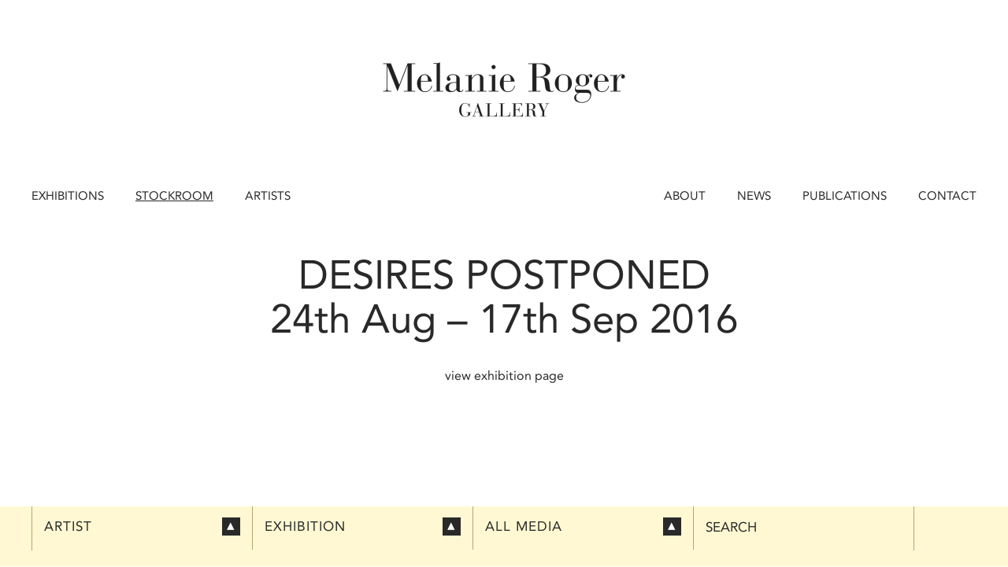

--- FILE ---
content_type: text/html; charset=utf-8
request_url: https://melanierogergallery.com/stockroom/?exhibition=new-work-8
body_size: 11533
content:



<!DOCTYPE html>
<html>
  <head>
    <meta http-equiv="X-UA-Compatible" content="IE=edge" />
    <link rel="stylesheet" href="/static/CACHE/css/d9edffd350bd.css" type="text/css" media="screen,projection,print" /><link rel="stylesheet" href="/static/CACHE/css/f1e58a2000a8.css" type="text/css" media="screen,projection" /><link rel="stylesheet" href="/static/CACHE/css/be34644ff62c.css" type="text/css" media="screen,projection,print" />

    <script type="text/javascript" src="/static/j/lib/modernizr.js" charset="utf-8"></script>
    <script type="text/javascript" src="//fast.fonts.com/jsapi/aa272a41-3b8a-4e2f-9411-af0f4cc1e7d1.js"></script>

    <title>Melanie Roger Gallery</title>

    <meta property="og:type" content="website">
    <meta property="fb:app_id" content="335225803586756">

    
      <meta name="description" content="Melanie Roger Gallery represents and exhibits contemporary artists from New Zealand and Australia. 444 Karangahape Rd, Newton, Auckland, New Zealand. + 64 9 366-7610">
    
  </head>
  <body class=" artworks  extra-footer-space ">
    <div id="wrapper">
      <header>
        <div class="brand">
          <a href="/">
          
          <img src="



    
        /media/uploads/2013_06/retina_mel.png
    




 

" style="width:308px">
          </a>
        </div>

        <nav class="primary">
          <a href="/exhibitions/" class="exhibitions">Exhibitions</a>
          <a href="/stockroom/" class="artworks">Stockroom</a>
          <a href="/artists" class="artists">Artists</a>
        </nav>

        <nav class="secondary">
          <a href="/about" class="About">About</a>
          <a href="/news/" class="news">News</a>
          <a href="/publications/" class="publications">Publications</a>
          <a href="/contact" class="contact">Contact</a>
        </nav>
      </header>

      <div class="content" id="content">
        
<section class="catalog">
  
  <header>
    <h1>Desires Postponed</h1>
    <h2>
      24th Aug &ndash; 
      17th Sep 2016
    </h2>
    <a href="/exhibitions/new-work-8">
      view exhibition page
    </a>
  </header>
  

  

  <div class="thumbnails">
  
  </div>

  <nav class="prev-next">
    
    
  </nav>

  <nav class="filtering">
    <div class="container">
      <div class="artist">
        <header>
          <h1>Artist</h1>
        </header>
        
        <div class="viewport">
          <ul>
            <li>
              <a href="/stockroom/">All Artists</a>
            </li>
            
            <li><a href="?artist=rosa-allison">Rosa Allison</a></li>
            
            <li><a href="?artist=billy-apple">Billy Apple</a></li>
            
            <li><a href="?artist=georgia-arnold">Georgia Arnold</a></li>
            
            <li><a href="?artist=dan-arps">Dan Arps</a></li>
            
            <li><a href="?artist=grace-bader">Grace Bader</a></li>
            
            <li><a href="?artist=kathy-barry">Kathy Barry</a></li>
            
            <li><a href="?artist=harvey-benge">Harvey Benge</a></li>
            
            <li><a href="?artist=heidi-brickell">Heidi Brickell</a></li>
            
            <li><a href="?artist=john-brown">John Brown</a></li>
            
            <li><a href="?artist=sholto-buck">Sholto Buck</a></li>
            
            <li><a href="?artist=sandra-bushby">Sandra Bushby</a></li>
            
            <li><a href="?artist=kirstin-carlin">Kirstin Carlin</a></li>
            
            <li><a href="?artist=liyen-chong">Liyen Chong</a></li>
            
            <li><a href="?artist=ruth-cleland">Ruth Cleland</a></li>
            
            <li><a href="?artist=stella-corkery">Stella Corkery</a></li>
            
            <li><a href="?artist=matt-ellwood">Matt Ellwood</a></li>
            
            <li><a href="?artist=emma-fitts">Emma Fitts</a></li>
            
            <li><a href="?artist=graham-fletcher">Graham Fletcher</a></li>
            
            <li><a href="?artist=cat-fookes">Cat Fooks</a></li>
            
            <li><a href="?artist=james-ford">James R Ford</a></li>
            
            <li><a href="?artist=dick-frizzell">Dick Frizzell</a></li>
            
            <li><a href="?artist=darryn-george">Darryn George</a></li>
            
            <li><a href="?artist=max-gimblett">Max Gimblett</a></li>
            
            <li><a href="?artist=kristy-gorman">Kristy Gorman</a></li>
            
            <li><a href="?artist=star-gossage">Star Gossage</a></li>
            
            <li><a href="?artist=peter-gouge">Peter Gouge</a></li>
            
            <li><a href="?artist=michael-greaves">Michael Greaves</a></li>
            
            <li><a href="?artist=tony-guo">Tony Guo</a></li>
            
            <li><a href="?artist=henrietta-harris">Henrietta Harris</a></li>
            
            <li><a href="?artist=arie-hellendoorn">Arie Hellendoorn</a></li>
            
            <li><a href="?artist=derek-henderson">Derek Henderson</a></li>
            
            <li><a href="?artist=veronica-herber">Veronica Herber</a></li>
            
            <li><a href="?artist=yolunda-hickman">Yolunda Hickman</a></li>
            
            <li><a href="?artist=serene-hodgeman">Serene Hodgman</a></li>
            
            <li><a href="?artist=gavin-hurley">Gavin Hurley</a></li>
            
            <li><a href="?artist=ruth-ige">Ruth Ige</a></li>
            
            <li><a href="?artist=tame-iti">Tame Iti</a></li>
            
            <li><a href="?artist=fiona-jack">Fiona Jack</a></li>
            
            <li><a href="?artist=claudia-jowitt">Claudia Jowitt</a></li>
            
            <li><a href="?artist=philip-kelly">Philip Kelly</a></li>
            
            <li><a href="?artist=claudia-kogachi">Claudia Kogachi</a></li>
            
            <li><a href="?artist=birgit-krippner">Birgit Krippner</a></li>
            
            <li><a href="?artist=tessa-laird">Tessa Laird</a></li>
            
            <li><a href="?artist=rozana-lee">Rozana Lee</a></li>
            
            <li><a href="?artist=saskia-leek">Saskia Leek</a></li>
            
            <li><a href="?artist=dick-lyne">Dick Lyne</a></li>
            
            <li><a href="?artist=tom-mackie">Tom Mackie</a></li>
            
            <li><a href="?artist=jennifer-mason">Jennifer Mason</a></li>
            
            <li><a href="?artist=liz-maw">Liz Maw</a></li>
            
            <li><a href="?artist=colin-mccahon">Colin McCahon</a></li>
            
            <li><a href="?artist=kiran-mckinnon">Kiran McKinnon</a></li>
            
            <li><a href="?artist=cameron-mclaren">Cameron James McLaren</a></li>
            
            <li><a href="?artist=sam-mitchell">Sam Mitchell</a></li>
            
            <li><a href="?artist=siona-mnu">Sione Monū</a></li>
            
            <li><a href="?artist=victoria-munro">Victoria Munro</a></li>
            
            <li><a href="?artist=robin-neate">Robin Neate</a></li>
            
            <li><a href="?artist=shannon-novak">Shannon Novak</a></li>
            
            <li><a href="?artist=ani-oneill">Ani O&#39;Neill</a></li>
            
            <li><a href="?artist=richard-orjis">Richard Orjis</a></li>
            
            <li><a href="?artist=stanley-palmer">Stanley Palmer</a></li>
            
            <li><a href="?artist=joanna-margaret-paul">Joanna Margaret Paul</a></li>
            
            <li><a href="?artist=peter-peryer">Peter Peryer</a></li>
            
            <li><a href="?artist=elisabeth-pointon">Elisabeth Pointon</a></li>
            
            <li><a href="?artist=martin-poppelwell">Martin Poppelwell</a></li>
            
            <li><a href="?artist=patrick-pound">Patrick Pound</a></li>
            
            <li><a href="?artist=ahilapalapa-rands">Ahilapalapa Rands</a></li>
            
            <li><a href="?artist=karen-rubado">Karen Rubado</a></li>
            
            <li><a href="?artist=layla-rudneva-mckay">Layla Rudneva-Mackay</a></li>
            
            <li><a href="?artist=ann-shelton">Ann Shelton</a></li>
            
            <li><a href="?artist=tiffany-singh">Tiffany Singh</a></li>
            
            <li><a href="?artist=sarah-smuts-kennedy">Sarah Smuts-Kennedy</a></li>
            
            <li><a href="?artist=esther-stone">Esther Stone</a></li>
            
            <li><a href="?artist=salome-tanuvasa">Salome Tanuvasa</a></li>
            
            <li><a href="?artist=kelcy-taratoa">Kelcy Taratoa</a></li>
            
            <li><a href="?artist=ruth-thomas-edmond">Ruth Thomas-Edmond</a></li>
            
            <li><a href="?artist=roberta-thornley">Roberta Thornley</a></li>
            
            <li><a href="?artist=yvonne-todd">Yvonne Todd</a></li>
            
            <li><a href="?artist=erica-van-zon">Erica van Zon</a></li>
            
            <li><a href="?artist=rebecca-wallis">Rebecca Wallis</a></li>
            
            <li><a href="?artist=layla-walter">Layla Walter</a></li>
            
            <li><a href="?artist=august-ward">August Ward</a></li>
            
            <li><a href="?artist=alexi-willemsen">Alexi Willemsen</a></li>
            
            <li><a href="?artist=emily-wolfe">Emily Wolfe</a></li>
            
          </ul>
        </div>
      </div>

      <div class="exhibition">
        <header>
          <h1>Exhibition</h1>
        </header>

        <div class="viewport">
          
          <ul>
            <li>
              <a href="/stockroom/">All Exhibitions</a>
            </li>

            
            <li>
              <h3>2026</h3>
              <ol>
              
              <li >
                <div>
                  <a href="?exhibition=aotearoa-art-fair-2">
                    
                    
                    
                    
                    
                  </a>
                </div>
                
                <a href="?exhibition=aotearoa-art-fair-2">
                  Aotearoa Art Fair
                </a>
                
              </li>
              
              <li >
                <div>
                  <a href="?exhibition=recent-painting-42">
                    
                    
                    Rosa Allison
                    
                    
                  </a>
                </div>
                
                <a href="?exhibition=recent-painting-42">
                  Recent Painting
                </a>
                
              </li>
              
              <li >
                <div>
                  <a href="?exhibition=recent-work-7">
                    
                    
                    Claudia Jowitt
                    
                    
                  </a>
                </div>
                
                <a href="?exhibition=recent-work-7">
                  Ua lavu
                </a>
                
              </li>
              
            </ol>
            </li>
            
            <li>
              <h3>2025</h3>
              <ol>
              
              <li >
                <div>
                  <a href="?exhibition=summer-14">
                    
                    
                    
                    
                    
                  </a>
                </div>
                
                <a href="?exhibition=summer-14">
                  Summer
                </a>
                
              </li>
              
              <li >
                <div>
                  <a href="?exhibition=new-work-23">
                    
                    
                    Georgia Arnold
                    
                    
                  </a>
                </div>
                
                <a href="?exhibition=new-work-23">
                  Retreat
                </a>
                
              </li>
              
              <li >
                <div>
                  <a href="?exhibition=paintings">
                    
                    
                    Gavin Hurley
                    
                    
                  </a>
                </div>
                
                <a href="?exhibition=paintings">
                  Still Growing Up
                </a>
                
              </li>
              
              <li >
                <div>
                  <a href="?exhibition=cinemal-the-becoming-animal-in-experimental-film">
                    
                    
                    Tessa Laird
                    
                    
                  </a>
                </div>
                
                <a href="?exhibition=cinemal-the-becoming-animal-in-experimental-film">
                  Cinemal: The Becoming Animal in Experimental Film
                </a>
                
              </li>
              
              <li >
                <div>
                  <a href="?exhibition=tali">
                    
                    
                    Serene Hodgman, Claudia Jowitt, Sione Monū, Ahilapalapa Rands &amp; Salome Tanuvasa
                    
                    
                  </a>
                </div>
                
                <a href="?exhibition=tali">
                  Tali
                </a>
                
              </li>
              
              <li >
                <div>
                  <a href="?exhibition=we-went-to-the-edges-of-time">
                    
                    
                    Kathy Barry
                    
                    
                  </a>
                </div>
                
                <a href="?exhibition=we-went-to-the-edges-of-time">
                  We Went to the Edges of Time
                </a>
                
              </li>
              
              <li >
                <div>
                  <a href="?exhibition=fore-aft">
                    
                    
                    John Brown
                    
                    
                  </a>
                </div>
                
                <a href="?exhibition=fore-aft">
                  Fore &amp; Aft
                </a>
                
              </li>
              
              <li >
                <div>
                  <a href="?exhibition=taonga-tuku-iho">
                    
                    
                    Esther Stone
                    
                    
                  </a>
                </div>
                
                <a href="?exhibition=taonga-tuku-iho">
                  Taonga Tuku Iho
                </a>
                
              </li>
              
              <li >
                <div>
                  <a href="?exhibition=group">
                    
                    
                    Kirstin Carlin, Veronica Herber, Rebecca Wallis &amp; Emily Wolfe
                    
                    
                  </a>
                </div>
                
                <a href="?exhibition=group">
                  Echo
                </a>
                
              </li>
              
              <li >
                <div>
                  <a href="?exhibition=aotearoa-art-fair-2025">
                    
                    
                    
                    
                    
                  </a>
                </div>
                
                <a href="?exhibition=aotearoa-art-fair-2025">
                  Aotearoa Art Fair 2025    | Booth G34
                </a>
                
              </li>
              
              <li >
                <div>
                  <a href="?exhibition=watercolours">
                    
                    
                    Sam Mitchell
                    
                    
                  </a>
                </div>
                
                <a href="?exhibition=watercolours">
                  Wonder Wall
                </a>
                
              </li>
              
              <li >
                <div>
                  <a href="?exhibition=central-otago-couture-the-eden-hore-collection">
                    
                    
                    Derek Henderson
                    
                    
                  </a>
                </div>
                
                <a href="?exhibition=central-otago-couture-the-eden-hore-collection">
                  Central Otago Couture: The Eden Hore Collection
                </a>
                
              </li>
              
              <li >
                <div>
                  <a href="?exhibition=b-w">
                    
                    
                    James R Ford, Veronica Herber, Philip Kelly &amp; Patrick Pound
                    
                    
                  </a>
                </div>
                
                <a href="?exhibition=b-w">
                  B / W
                </a>
                
              </li>
              
              <li >
                <div>
                  <a href="?exhibition=new-work-22">
                    
                    
                    Martin Poppelwell
                    
                    
                  </a>
                </div>
                
                <a href="?exhibition=new-work-22">
                  Painting &amp; Drawing
                </a>
                
              </li>
              
              <li >
                <div>
                  <a href="?exhibition=nw-work">
                    
                    
                    Stanley Palmer
                    
                    
                  </a>
                </div>
                
                <a href="?exhibition=nw-work">
                  New work
                </a>
                
              </li>
              
            </ol>
            </li>
            
            <li>
              <h3>2024</h3>
              <ol>
              
              <li >
                <div>
                  <a href="?exhibition=summer-13">
                    
                    
                    
                    
                    
                  </a>
                </div>
                
                <a href="?exhibition=summer-13">
                  Summer
                </a>
                
              </li>
              
              <li >
                <div>
                  <a href="?exhibition=new-work-21">
                    
                    
                    Veronica Herber
                    
                    
                  </a>
                </div>
                
                <a href="?exhibition=new-work-21">
                  Making My Way Home
                </a>
                
              </li>
              
              <li >
                <div>
                  <a href="?exhibition=the-secret-life-of-plants">
                    
                    
                    Rosa Allison, Georgia Arnold, Heidi Brickell, Star Gossage, Ruth Ige, Tessa Laird, Layla Rudneva-Mackay, Ann Shelton &amp; Sarah Smuts-Kennedy
                    
                    
                  </a>
                </div>
                
                <a href="?exhibition=the-secret-life-of-plants">
                  THE SECRET LIFE OF PLANTS
                </a>
                
              </li>
              
              <li >
                <div>
                  <a href="?exhibition=selected-work-2">
                    
                    
                    Fiona Jack
                    
                    
                  </a>
                </div>
                
                <a href="?exhibition=selected-work-2">
                  PUBLIC CLAY - with Sholto Buck and Elisabeth Pointon
                </a>
                
              </li>
              
              <li >
                <div>
                  <a href="?exhibition=winter">
                    
                    
                    Emma Fitts, Gavin Hurley &amp; Martin Poppelwell
                    
                    
                  </a>
                </div>
                
                <a href="?exhibition=winter">
                  Fitts, Hurley &amp; Poppelwell
                </a>
                
              </li>
              
              <li >
                <div>
                  <a href="?exhibition=recent-painting-41">
                    
                    
                    Layla Rudneva-Mackay
                    
                    
                  </a>
                </div>
                
                <a href="?exhibition=recent-painting-41">
                  Wrinkled Speech
                </a>
                
              </li>
              
              <li >
                <div>
                  <a href="?exhibition=ellwood-ford-herber">
                    
                    
                    Matt Ellwood, James R Ford &amp; Cameron James McLaren
                    
                    
                  </a>
                </div>
                
                <a href="?exhibition=ellwood-ford-herber">
                  Ellwood, Ford, McLaren
                </a>
                
              </li>
              
              <li >
                <div>
                  <a href="?exhibition=recent-painting-40">
                    
                    
                    Emily Wolfe
                    
                    
                  </a>
                </div>
                
                <a href="?exhibition=recent-painting-40">
                  Long Distance
                </a>
                
              </li>
              
              <li >
                <div>
                  <a href="?exhibition=recent-painting-39">
                    
                    
                    Kirstin Carlin
                    
                    
                  </a>
                </div>
                
                <a href="?exhibition=recent-painting-39">
                  Afternoon Sun
                </a>
                
              </li>
              
              <li >
                <div>
                  <a href="?exhibition=selected-works-3">
                    
                    
                    Patrick Pound
                    
                    
                  </a>
                </div>
                
                <a href="?exhibition=selected-works-3">
                  Just Looking
                </a>
                
              </li>
              
              <li >
                <div>
                  <a href="?exhibition=recent-painting-38">
                    
                    
                    Henrietta Harris
                    
                    
                  </a>
                </div>
                
                <a href="?exhibition=recent-painting-38">
                  Dipped in Time
                </a>
                
              </li>
              
              <li >
                <div>
                  <a href="?exhibition=recent-painting-37">
                    
                    
                    Sam Mitchell
                    
                    
                  </a>
                </div>
                
                <a href="?exhibition=recent-painting-37">
                  The Curse of Knowledge
                </a>
                
              </li>
              
            </ol>
            </li>
            
            <li>
              <h3>2023</h3>
              <ol>
              
              <li >
                <div>
                  <a href="?exhibition=a-drawing-show">
                    
                    
                    
                    
                    
                  </a>
                </div>
                
                <a href="?exhibition=a-drawing-show">
                  Summer
                </a>
                
              </li>
              
              <li >
                <div>
                  <a href="?exhibition=recent-painting-36">
                    
                    
                    Stanley Palmer
                    
                    
                  </a>
                </div>
                
                <a href="?exhibition=recent-painting-36">
                  Chart of Aotearoa V
                </a>
                
              </li>
              
              <li >
                <div>
                  <a href="?exhibition=selected-works-2">
                    
                    
                    Roberta Thornley
                    
                    
                  </a>
                </div>
                
                <a href="?exhibition=selected-works-2">
                  Selected Works
                </a>
                
              </li>
              
              <li >
                <div>
                  <a href="?exhibition=new-work-20">
                    
                    
                    Erica van Zon
                    
                    
                  </a>
                </div>
                
                <a href="?exhibition=new-work-20">
                  Salad
                </a>
                
              </li>
              
              <li >
                <div>
                  <a href="?exhibition=recent-painting-35">
                    
                    
                    Gavin Hurley
                    
                    
                  </a>
                </div>
                
                <a href="?exhibition=recent-painting-35">
                  Recent Painting
                </a>
                
              </li>
              
              <li >
                <div>
                  <a href="?exhibition=group-exhibition-9">
                    
                    
                    Robin Neate
                    
                    
                  </a>
                </div>
                
                <a href="?exhibition=group-exhibition-9">
                  Ray and The Other Yesterdays
                </a>
                
              </li>
              
              <li class="group">
                <div>
                  <a href="?exhibition=group-exhibition-8">
                    
                    
                    John Brown, Tom Mackie &amp; Richard Orjis
                    
                    
                  </a>
                </div>
                
              </li>
              
              <li >
                <div>
                  <a href="?exhibition=new-work-19">
                    
                    
                    Martin Poppelwell
                    
                    
                  </a>
                </div>
                
                <a href="?exhibition=new-work-19">
                  Giddy Up
                </a>
                
              </li>
              
              <li >
                <div>
                  <a href="?exhibition=new-work-18">
                    
                    
                    Emma Fitts
                    
                    
                  </a>
                </div>
                
                <a href="?exhibition=new-work-18">
                  PETAL
                </a>
                
              </li>
              
              <li >
                <div>
                  <a href="?exhibition=group-show-2">
                    
                    
                    Kirstin Carlin, Derek Henderson &amp; Colin McCahon
                    
                    
                  </a>
                </div>
                
                <a href="?exhibition=group-show-2">
                  Sunshine in Between
                </a>
                
              </li>
              
              <li >
                <div>
                  <a href="?exhibition=recent-painting-34">
                    
                    
                    Michael Greaves
                    
                    
                  </a>
                </div>
                
                <a href="?exhibition=recent-painting-34">
                  we are not strong enough for rivers and stars
                </a>
                
              </li>
              
            </ol>
            </li>
            
            <li>
              <h3>2022</h3>
              <ol>
              
              <li >
                <div>
                  <a href="?exhibition=summer-stockroom">
                    
                    
                    
                    
                    
                  </a>
                </div>
                
                <a href="?exhibition=summer-stockroom">
                  Summer Stockroom
                </a>
                
              </li>
              
              <li >
                <div>
                  <a href="?exhibition=aotearoa-art-fair">
                    
                    
                    
                    
                    
                  </a>
                </div>
                
                <a href="?exhibition=aotearoa-art-fair">
                  AOTEAROA ART FAIR, Booth C6
                </a>
                
              </li>
              
              <li >
                <div>
                  <a href="?exhibition=recent-painting-33">
                    
                    
                    Henrietta Harris
                    
                    
                  </a>
                </div>
                
                <a href="?exhibition=recent-painting-33">
                  An Inquiry
                </a>
                
              </li>
              
              <li >
                <div>
                  <a href="?exhibition=new-work-17">
                    
                    
                    Matt Ellwood
                    
                    
                  </a>
                </div>
                
                <a href="?exhibition=new-work-17">
                  Saintes et Dames
                </a>
                
              </li>
              
              <li >
                <div>
                  <a href="?exhibition=recent-painting-32">
                    
                    
                    Claudia Kogachi
                    
                    
                  </a>
                </div>
                
                <a href="?exhibition=recent-painting-32">
                  Blue Moon
                </a>
                
              </li>
              
              <li >
                <div>
                  <a href="?exhibition=recent-painting-31">
                    
                    
                    Jennifer Mason
                    
                    
                  </a>
                </div>
                
                <a href="?exhibition=recent-painting-31">
                  Wholeness, Harmony and Radiance
                </a>
                
              </li>
              
              <li >
                <div>
                  <a href="?exhibition=selected-works">
                    
                    
                    Dick Lyne
                    
                    
                  </a>
                </div>
                
                <a href="?exhibition=selected-works">
                  Selected Works
                </a>
                
              </li>
              
              <li >
                <div>
                  <a href="?exhibition=recent-work-6">
                    
                    
                    James R Ford
                    
                    
                  </a>
                </div>
                
                <a href="?exhibition=recent-work-6">
                  Sophisticated Ignorance
                </a>
                
              </li>
              
              <li >
                <div>
                  <a href="?exhibition=recent-painting-30">
                    
                    
                    Kirstin Carlin
                    
                    
                  </a>
                </div>
                
                <a href="?exhibition=recent-painting-30">
                  cumulus wandering
                </a>
                
              </li>
              
              <li >
                <div>
                  <a href="?exhibition=recent-painting-29">
                    
                    
                    Stanley Palmer
                    
                    
                  </a>
                </div>
                
                <a href="?exhibition=recent-painting-29">
                  Chart of Aotearoa IV
                </a>
                
              </li>
              
              <li >
                <div>
                  <a href="?exhibition=selected-work">
                    
                    
                    
                    
                    
                  </a>
                </div>
                
                <a href="?exhibition=selected-work">
                  Selected
                </a>
                
              </li>
              
              <li >
                <div>
                  <a href="?exhibition=recent-painting-28">
                    
                    
                    Kelcy Taratoa
                    
                    
                  </a>
                </div>
                
                <a href="?exhibition=recent-painting-28">
                  A Delicate Balance of Grey
                </a>
                
              </li>
              
            </ol>
            </li>
            
            <li>
              <h3>2021</h3>
              <ol>
              
              <li >
                <div>
                  <a href="?exhibition=summer-12">
                    
                    
                    Derek Henderson
                    
                    
                  </a>
                </div>
                
                <a href="?exhibition=summer-12">
                  Rosa
                </a>
                
              </li>
              
              <li >
                <div>
                  <a href="?exhibition=recent-painting-27">
                    
                    
                    Gavin Hurley
                    
                    
                  </a>
                </div>
                
                <a href="?exhibition=recent-painting-27">
                  Paintings of Paintings
                </a>
                
              </li>
              
              <li class="group">
                <div>
                  <a href="?exhibition=group-exhibition-7">
                    
                    
                    Kirstin Carlin, Emma Fitts &amp; Joanna Margaret Paul
                    
                    
                  </a>
                </div>
                
              </li>
              
              <li >
                <div>
                  <a href="?exhibition=recent-painting-26">
                    
                    
                    Martin Poppelwell
                    
                    
                  </a>
                </div>
                
                <a href="?exhibition=recent-painting-26">
                  bababababa....
                </a>
                
              </li>
              
              <li >
                <div>
                  <a href="?exhibition=recent-painting-25">
                    
                    
                    Sam Mitchell
                    
                    
                  </a>
                </div>
                
                <a href="?exhibition=recent-painting-25">
                  Fourteen
                </a>
                
              </li>
              
              <li >
                <div>
                  <a href="?exhibition=recent-painting-24">
                    
                    
                    Robin Neate
                    
                    
                  </a>
                </div>
                
                <a href="?exhibition=recent-painting-24">
                  Paintings
                </a>
                
              </li>
              
              <li class="group">
                <div>
                  <a href="?exhibition=recent-work-5">
                    
                    
                    Emma Fitts, Henrietta Harris, Derek Henderson, Patrick Pound &amp; Emily Wolfe
                    
                    
                  </a>
                </div>
                
              </li>
              
              <li >
                <div>
                  <a href="?exhibition=auckland-the-70s-80s">
                    
                    
                    Harvey Benge
                    
                    
                  </a>
                </div>
                
                <a href="?exhibition=auckland-the-70s-80s">
                  Auckland - the 70s &amp; 80s
                </a>
                
              </li>
              
              <li >
                <div>
                  <a href="?exhibition=recent-painting-23">
                    
                    
                    Grace Bader
                    
                    
                  </a>
                </div>
                
                <a href="?exhibition=recent-painting-23">
                  Recent Painting
                </a>
                
              </li>
              
              <li >
                <div>
                  <a href="?exhibition=apr-arnault-pinault-renault">
                    
                    
                    Matt Ellwood
                    
                    
                  </a>
                </div>
                
                <a href="?exhibition=apr-arnault-pinault-renault">
                  A.P.R. (Arnault, Pinault, Renault)
                </a>
                
              </li>
              
              <li >
                <div>
                  <a href="?exhibition=new-work-16">
                    
                    
                    Henrietta Harris
                    
                    
                  </a>
                </div>
                
                <a href="?exhibition=new-work-16">
                  Two New Prints
                </a>
                
              </li>
              
              <li >
                <div>
                  <a href="?exhibition=karen-rubado">
                    
                    
                    Karen Rubado
                    
                    
                  </a>
                </div>
                
                <a href="?exhibition=karen-rubado">
                  soft ware
                </a>
                
              </li>
              
              <li >
                <div>
                  <a href="?exhibition=chart-of-aotearoa-iii">
                    
                    
                    Stanley Palmer
                    
                    
                  </a>
                </div>
                
                <a href="?exhibition=chart-of-aotearoa-iii">
                  Chart of Aotearoa III
                </a>
                
              </li>
              
              <li >
                <div>
                  <a href="?exhibition=recent-painting-22">
                    
                    
                    Alexi Willemsen
                    
                    
                  </a>
                </div>
                
                <a href="?exhibition=recent-painting-22">
                  Water, Is Taught by Thirst
                </a>
                
              </li>
              
            </ol>
            </li>
            
            <li>
              <h3>2020</h3>
              <ol>
              
              <li >
                <div>
                  <a href="?exhibition=recent-work-4">
                    
                    
                    
                    
                    
                  </a>
                </div>
                
                <a href="?exhibition=recent-work-4">
                  Summer Stockroom
                </a>
                
              </li>
              
              <li >
                <div>
                  <a href="?exhibition=milk-run">
                    
                    
                    Derek Henderson
                    
                    
                  </a>
                </div>
                
                <a href="?exhibition=milk-run">
                  Milk Run
                </a>
                
              </li>
              
              <li >
                <div>
                  <a href="?exhibition=burn-for-the-moon">
                    
                    
                    Henrietta Harris
                    
                    
                  </a>
                </div>
                
                <a href="?exhibition=burn-for-the-moon">
                  Burn for the Moon
                </a>
                
              </li>
              
              <li >
                <div>
                  <a href="?exhibition=everything-stops-for-the-baby">
                    
                    
                    Peter Gouge
                    
                    
                  </a>
                </div>
                
                <a href="?exhibition=everything-stops-for-the-baby">
                  Everything Stops for the Baby
                </a>
                
              </li>
              
              <li >
                <div>
                  <a href="?exhibition=recent-work-3">
                    
                    
                    Martin Poppelwell
                    
                    
                  </a>
                </div>
                
                <a href="?exhibition=recent-work-3">
                  meaninglessnessless
                </a>
                
              </li>
              
              <li >
                <div>
                  <a href="?exhibition=group-exhibition-6">
                    
                    
                    Sandra Bushby, Tessa Laird &amp; Rozana Lee
                    
                    
                  </a>
                </div>
                
                <a href="?exhibition=group-exhibition-6">
                  New Work
                </a>
                
              </li>
              
              <li >
                <div>
                  <a href="?exhibition=recent-painting-21">
                    
                    
                    Kirstin Carlin
                    
                    
                  </a>
                </div>
                
                <a href="?exhibition=recent-painting-21">
                  Lilac Lemon Lime
                </a>
                
              </li>
              
              <li >
                <div>
                  <a href="?exhibition=recent-painting-20">
                    
                    
                    Emily Wolfe
                    
                    
                  </a>
                </div>
                
                <a href="?exhibition=recent-painting-20">
                  Hinterland
                </a>
                
              </li>
              
              <li >
                <div>
                  <a href="?exhibition=new-work-15">
                    
                    
                    Sam Mitchell
                    
                    
                  </a>
                </div>
                
                <a href="?exhibition=new-work-15">
                  Menagerie
                </a>
                
              </li>
              
              <li >
                <div>
                  <a href="?exhibition=recent-painting-19">
                    
                    
                    Gavin Hurley
                    
                    
                  </a>
                </div>
                
                <a href="?exhibition=recent-painting-19">
                  Studio Visit
                </a>
                
              </li>
              
              <li >
                <div>
                  <a href="?exhibition=recent-painting-18">
                    
                    
                    Grace Bader
                    
                    
                  </a>
                </div>
                
                <a href="?exhibition=recent-painting-18">
                  Recent Painting
                </a>
                
              </li>
              
            </ol>
            </li>
            
            <li>
              <h3>2019</h3>
              <ol>
              
              <li >
                <div>
                  <a href="?exhibition=summer-11">
                    
                    
                    Sandra Bushby, Kirstin Carlin, Stella Corkery, Cat Fooks, Kristy Gorman, Saskia Leek, Jennifer Mason, Layla Rudneva-Mackay &amp; Salome Tanuvasa
                    
                    
                  </a>
                </div>
                
                <a href="?exhibition=summer-11">
                  Ice Cream Salad
                </a>
                
              </li>
              
              <li >
                <div>
                  <a href="?exhibition=new-work-14">
                    
                    
                    Emma Fitts
                    
                    
                  </a>
                </div>
                
                <a href="?exhibition=new-work-14">
                  IFF: An Ideal Museum
                </a>
                
              </li>
              
              <li >
                <div>
                  <a href="?exhibition=recent-painting-17">
                    
                    
                    Claudia Jowitt
                    
                    
                  </a>
                </div>
                
                <a href="?exhibition=recent-painting-17">
                  Sa lo na ua (Between Tides)
                </a>
                
              </li>
              
              <li >
                <div>
                  <a href="?exhibition=chart-of-aotearoa-part-ii">
                    
                    
                    Stanley Palmer
                    
                    
                  </a>
                </div>
                
                <a href="?exhibition=chart-of-aotearoa-part-ii">
                  Chart of Aotearoa : Part II
                </a>
                
              </li>
              
              <li >
                <div>
                  <a href="?exhibition=new-work-13">
                    
                    
                    Derek Henderson
                    
                    
                  </a>
                </div>
                
                <a href="?exhibition=new-work-13">
                  Age of Reason
                </a>
                
              </li>
              
              <li >
                <div>
                  <a href="?exhibition=group-exhibition-5">
                    
                    
                    Sam Mitchell, Robin Neate &amp; Martin Poppelwell
                    
                    
                  </a>
                </div>
                
                <a href="?exhibition=group-exhibition-5">
                  Group Exhibition
                </a>
                
              </li>
              
              <li >
                <div>
                  <a href="?exhibition=patrick-pound">
                    
                    
                    Patrick Pound
                    
                    
                  </a>
                </div>
                
                <a href="?exhibition=patrick-pound">
                  Remote Abstraction
                </a>
                
              </li>
              
              <li >
                <div>
                  <a href="?exhibition=photography-2">
                    
                    
                    Liyen Chong, Derek Henderson, Richard Orjis &amp; Peter Peryer
                    
                    
                  </a>
                </div>
                
                <a href="?exhibition=photography-2">
                  Photography
                </a>
                
              </li>
              
              <li >
                <div>
                  <a href="?exhibition=group-exhibition-4">
                    
                    
                    Michael Greaves &amp; Arie Hellendoorn
                    
                    
                  </a>
                </div>
                
                <a href="?exhibition=group-exhibition-4">
                  New Painting
                </a>
                
              </li>
              
              <li >
                <div>
                  <a href="?exhibition=new-work-12">
                    
                    
                    Matt Ellwood
                    
                    
                  </a>
                </div>
                
                <a href="?exhibition=new-work-12">
                  Autumn Collection 2019
                </a>
                
              </li>
              
              <li >
                <div>
                  <a href="?exhibition=recent-painting-16">
                    
                    
                    Henrietta Harris
                    
                    
                  </a>
                </div>
                
                <a href="?exhibition=recent-painting-16">
                  Hidden People
                </a>
                
              </li>
              
            </ol>
            </li>
            
            <li>
              <h3>2018</h3>
              <ol>
              
              <li >
                <div>
                  <a href="?exhibition=summer-10">
                    
                    
                    Liyen Chong, Emma Fitts, Gavin Hurley, Sam Mitchell, Stanley Palmer, Martin Poppelwell &amp; Erica van Zon
                    
                    
                  </a>
                </div>
                
                <a href="?exhibition=summer-10">
                  Summer
                </a>
                
              </li>
              
              <li >
                <div>
                  <a href="?exhibition=recent-painting-15">
                    
                    
                    Kirstin Carlin
                    
                    
                  </a>
                </div>
                
                <a href="?exhibition=recent-painting-15">
                  Arrangements
                </a>
                
              </li>
              
              <li >
                <div>
                  <a href="?exhibition=recent-work-2">
                    
                    
                    Martin Poppelwell
                    
                    
                  </a>
                </div>
                
                <a href="?exhibition=recent-work-2">
                  Lost to the Horizon
                </a>
                
              </li>
              
              <li >
                <div>
                  <a href="?exhibition=recent-paintings-2">
                    
                    
                    Sam Mitchell
                    
                    
                  </a>
                </div>
                
                <a href="?exhibition=recent-paintings-2">
                  Fight Like a Girl
                </a>
                
              </li>
              
              <li >
                <div>
                  <a href="?exhibition=recent-painting-14">
                    
                    
                    Robin Neate
                    
                    
                  </a>
                </div>
                
                <a href="?exhibition=recent-painting-14">
                  Untitled
                </a>
                
              </li>
              
              <li class="group">
                <div>
                  <a href="?exhibition=group-exhibition-3">
                    
                    
                    Liyen Chong, Liz Maw, Yvonne Todd &amp; Emily Wolfe
                    
                    
                  </a>
                </div>
                
              </li>
              
              <li >
                <div>
                  <a href="?exhibition=new-work-11">
                    
                    
                    Gavin Hurley
                    
                    
                  </a>
                </div>
                
                <a href="?exhibition=new-work-11">
                  Business Paintings
                </a>
                
              </li>
              
              <li >
                <div>
                  <a href="?exhibition=coffee-perhaps">
                    
                    
                    Erica van Zon
                    
                    
                  </a>
                </div>
                
                <a href="?exhibition=coffee-perhaps">
                  Coffee Perhaps
                </a>
                
              </li>
              
              <li >
                <div>
                  <a href="?exhibition=chart-of-my-country">
                    
                    
                    Stanley Palmer
                    
                    
                  </a>
                </div>
                
                <a href="?exhibition=chart-of-my-country">
                  Chart of Aotearoa
                </a>
                
              </li>
              
              <li >
                <div>
                  <a href="?exhibition=recent-painting-13">
                    
                    
                    Ruth Cleland
                    
                    
                  </a>
                </div>
                
                <a href="?exhibition=recent-painting-13">
                  Fluorescent
                </a>
                
              </li>
              
              <li >
                <div>
                  <a href="?exhibition=hydrangeas">
                    
                    
                    Derek Henderson
                    
                    
                  </a>
                </div>
                
                <a href="?exhibition=hydrangeas">
                  Are You Happy?
                </a>
                
              </li>
              
              <li >
                <div>
                  <a href="?exhibition=new-work-10">
                    
                    
                    Tiffany Singh
                    
                    
                  </a>
                </div>
                
                <a href="?exhibition=new-work-10">
                  Collaboration is the Future
                </a>
                
              </li>
              
            </ol>
            </li>
            
            <li>
              <h3>2017</h3>
              <ol>
              
              <li >
                <div>
                  <a href="?exhibition=window-installation">
                    
                    
                    Kirstin Carlin &amp; Emma Fitts
                    
                    
                  </a>
                </div>
                
                <a href="?exhibition=window-installation">
                  Window Installation
                </a>
                
              </li>
              
              <li >
                <div>
                  <a href="?exhibition=summer-9">
                    
                    
                    Kirstin Carlin, Liyen Chong, Gavin Hurley, Sam Mitchell, Shannon Novak, Stanley Palmer &amp; Martin Poppelwell
                    
                    
                  </a>
                </div>
                
                <a href="?exhibition=summer-9">
                  Summer
                </a>
                
              </li>
              
              <li >
                <div>
                  <a href="?exhibition=recent-painting-12">
                    
                    
                    Kristy Gorman
                    
                    
                  </a>
                </div>
                
                <a href="?exhibition=recent-painting-12">
                  Drawn
                </a>
                
              </li>
              
              <li >
                <div>
                  <a href="?exhibition=fixed-it">
                    
                    
                    Henrietta Harris
                    
                    
                  </a>
                </div>
                
                <a href="?exhibition=fixed-it">
                  I Gave You All the Clues
                </a>
                
              </li>
              
              <li >
                <div>
                  <a href="?exhibition=printmaking">
                    
                    
                    Stanley Palmer
                    
                    
                  </a>
                </div>
                
                <a href="?exhibition=printmaking">
                  Printmaking
                </a>
                
              </li>
              
              <li >
                <div>
                  <a href="?exhibition=new-work-9">
                    
                    
                    Richard Orjis
                    
                    
                  </a>
                </div>
                
                <a href="?exhibition=new-work-9">
                  Salt Felix
                </a>
                
              </li>
              
              <li >
                <div>
                  <a href="?exhibition=the-germaine-greer-series">
                    
                    
                    Matt Ellwood
                    
                    
                  </a>
                </div>
                
                <a href="?exhibition=the-germaine-greer-series">
                  The Germaine Greer Series
                </a>
                
              </li>
              
              <li class="group">
                <div>
                  <a href="?exhibition=group-exhibition">
                    
                    
                    Gavin Hurley, Sam Mitchell, Robin Neate &amp; Martin Poppelwell
                    
                    
                  </a>
                </div>
                
              </li>
              
              <li >
                <div>
                  <a href="?exhibition=recent-painting-11">
                    
                    
                    Claudia Jowitt
                    
                    
                  </a>
                </div>
                
                <a href="?exhibition=recent-painting-11">
                  Namotu
                </a>
                
              </li>
              
              <li >
                <div>
                  <a href="?exhibition=new-photography-2">
                    
                    
                    Derek Henderson
                    
                    
                  </a>
                </div>
                
                <a href="?exhibition=new-photography-2">
                  The Adjustment
                </a>
                
              </li>
              
              <li >
                <div>
                  <a href="?exhibition=recent-painting-9">
                    
                    
                    Peter Gouge
                    
                    
                  </a>
                </div>
                
                <a href="?exhibition=recent-painting-9">
                  Recent Painting
                </a>
                
              </li>
              
              <li >
                <div>
                  <a href="?exhibition=recent-painting-10">
                    
                    
                    Kirstin Carlin
                    
                    
                  </a>
                </div>
                
                <a href="?exhibition=recent-painting-10">
                  Through The Trees
                </a>
                
              </li>
              
            </ol>
            </li>
            
            <li>
              <h3>2016</h3>
              <ol>
              
              <li >
                <div>
                  <a href="?exhibition=summer-8">
                    
                    
                    Dan Arps, Emma Fitts, Yolunda Hickman, Gavin Hurley, Fiona Jack, Victoria Munro, Ani O&#39;Neill, Richard Orjis &amp; Erica van Zon
                    
                    
                  </a>
                </div>
                
                <a href="?exhibition=summer-8">
                  A Stitch in Time
                </a>
                
              </li>
              
              <li class="group">
                <div>
                  <a href="?exhibition=group-exhibition-2">
                    
                    
                    Kirstin Carlin, Henrietta Harris &amp; Claudia Jowitt
                    
                    
                  </a>
                </div>
                
              </li>
              
              <li >
                <div>
                  <a href="?exhibition=recent-painting-8">
                    
                    
                    Stanley Palmer
                    
                    
                  </a>
                </div>
                
                <a href="?exhibition=recent-painting-8">
                  Chart of the Far North
                </a>
                
              </li>
              
              <li >
                <div>
                  <a href="?exhibition=recent-painting-7">
                    
                    
                    Robin Neate
                    
                    
                  </a>
                </div>
                
                <a href="?exhibition=recent-painting-7">
                  Show Me Something Quieter
                </a>
                
              </li>
              
              <li >
                <div>
                  <a href="?exhibition=new-work-8">
                    
                    
                    Sam Mitchell
                    
                    
                  </a>
                </div>
                
                <a href="?exhibition=new-work-8">
                  Desires Postponed
                </a>
                
              </li>
              
              <li >
                <div>
                  <a href="?exhibition=new-work-7">
                    
                    
                    Ruth Cleland
                    
                    
                  </a>
                </div>
                
                <a href="?exhibition=new-work-7">
                  Concrete Abstraction
                </a>
                
              </li>
              
              <li >
                <div>
                  <a href="?exhibition=recent-painting-6">
                    
                    
                    Gavin Hurley
                    
                    
                  </a>
                </div>
                
                <a href="?exhibition=recent-painting-6">
                  Neatness / Disarray
                </a>
                
              </li>
              
              <li >
                <div>
                  <a href="?exhibition=new-photography">
                    
                    
                    Peter Peryer
                    
                    
                  </a>
                </div>
                
                <a href="?exhibition=new-photography">
                  Photographs
                </a>
                
              </li>
              
              <li >
                <div>
                  <a href="?exhibition=auckland-art-fair-3">
                    
                    
                    Kirstin Carlin, Emma Fitts, Peter Gouge, Gavin Hurley, Tessa Laird, Sam Mitchell, Stanley Palmer, Martin Poppelwell &amp; Erica van Zon
                    
                    
                  </a>
                </div>
                
                <a href="?exhibition=auckland-art-fair-3">
                  Auckland Art Fair | Booth B1
                </a>
                
              </li>
              
              <li >
                <div>
                  <a href="?exhibition=recent-painting-5">
                    
                    
                    Emily Wolfe
                    
                    
                  </a>
                </div>
                
                <a href="?exhibition=recent-painting-5">
                  Recent Painting
                </a>
                
              </li>
              
              <li >
                <div>
                  <a href="?exhibition=new-work-6">
                    
                    
                    Matt Ellwood
                    
                    
                  </a>
                </div>
                
                <a href="?exhibition=new-work-6">
                  Frieze Saint Laurent
                </a>
                
              </li>
              
              <li >
                <div>
                  <a href="?exhibition=new-paintings">
                    
                    
                    Martin Poppelwell
                    
                    
                  </a>
                </div>
                
                <a href="?exhibition=new-paintings">
                  Bluff
                </a>
                
              </li>
              
              <li >
                <div>
                  <a href="?exhibition=new-artists">
                    
                    
                    Heidi Brickell, Emma Fitts &amp; Peter Gouge
                    
                    
                  </a>
                </div>
                
                <a href="?exhibition=new-artists">
                  New Artists
                </a>
                
              </li>
              
              <li >
                <div>
                  <a href="?exhibition=iti">
                    
                    
                    Tame Iti &amp; Birgit Krippner
                    
                    
                  </a>
                </div>
                
                <a href="?exhibition=iti">
                  Iti
                </a>
                
              </li>
              
            </ol>
            </li>
            
            <li>
              <h3>2015</h3>
              <ol>
              
              <li >
                <div>
                  <a href="?exhibition=summer-7">
                    
                    
                    
                    
                    
                  </a>
                </div>
                
                <a href="?exhibition=summer-7">
                  Summer
                </a>
                
              </li>
              
              <li >
                <div>
                  <a href="?exhibition=gallipoli">
                    
                    
                    Stanley Palmer
                    
                    
                  </a>
                </div>
                
                <a href="?exhibition=gallipoli">
                  Gallipoli
                </a>
                
              </li>
              
              <li >
                <div>
                  <a href="?exhibition=new-work-5">
                    
                    
                    Liyen Chong
                    
                    
                  </a>
                </div>
                
                <a href="?exhibition=new-work-5">
                  Practicing Colour
                </a>
                
              </li>
              
              <li >
                <div>
                  <a href="?exhibition=new-work-4">
                    
                    
                    Gavin Hurley &amp; Sam Mitchell
                    
                    
                  </a>
                </div>
                
                <a href="?exhibition=new-work-4">
                  Meet
                </a>
                
              </li>
              
              <li >
                <div>
                  <a href="?exhibition=richard-orjis">
                    
                    
                    Richard Orjis
                    
                    
                  </a>
                </div>
                
                <a href="?exhibition=richard-orjis">
                  Garden Cities of Tomorrow
                </a>
                
              </li>
              
              <li >
                <div>
                  <a href="?exhibition=recent-painting-2">
                    
                    
                    Kirstin Carlin
                    
                    
                  </a>
                </div>
                
                <a href="?exhibition=recent-painting-2">
                  Pleasure Garden
                </a>
                
              </li>
              
              <li class="group">
                <div>
                  <a href="?exhibition=ceramics">
                    
                    
                    Max Gimblett, Gavin Hurley, Martin Poppelwell &amp; Emily Wolfe
                    
                    
                  </a>
                </div>
                
              </li>
              
              <li >
                <div>
                  <a href="?exhibition=north-otago">
                    
                    
                    Stanley Palmer
                    
                    
                  </a>
                </div>
                
                <a href="?exhibition=north-otago">
                  Return - Otago Peninsula
                </a>
                
              </li>
              
              <li >
                <div>
                  <a href="?exhibition=new-work-3">
                    
                    
                    Erica van Zon
                    
                    
                  </a>
                </div>
                
                <a href="?exhibition=new-work-3">
                  Murky Waters Murky Horizons
                </a>
                
              </li>
              
              <li >
                <div>
                  <a href="?exhibition=billy-apple-gallery-abstracts">
                    
                    
                    Billy Apple
                    
                    
                  </a>
                </div>
                
                <a href="?exhibition=billy-apple-gallery-abstracts">
                  Gallery Abstracts 2011 - 2015
                </a>
                
              </li>
              
              <li >
                <div>
                  <a href="?exhibition=derek-henderson-2">
                    
                    
                    Derek Henderson
                    
                    
                  </a>
                </div>
                
                <a href="?exhibition=derek-henderson-2">
                  Paradise Lost
                </a>
                
              </li>
              
              <li >
                <div>
                  <a href="?exhibition=the-last-picture-show">
                    
                    
                    Dick Lyne
                    
                    
                  </a>
                </div>
                
                <a href="?exhibition=the-last-picture-show">
                  The Last Picture Show
                </a>
                
              </li>
              
              <li >
                <div>
                  <a href="?exhibition=summer-4">
                    
                    
                    Tiffany Singh
                    
                    
                  </a>
                </div>
                
                <a href="?exhibition=summer-4">
                  Wave of Possibility
                </a>
                
              </li>
              
            </ol>
            </li>
            
            <li>
              <h3>2014</h3>
              <ol>
              
              <li >
                <div>
                  <a href="?exhibition=summer-3">
                    
                    
                    Liyen Chong, Ruth Cleland, Kristy Gorman, Henrietta Harris, Gavin Hurley, Tessa Laird, Sam Mitchell, Victoria Munro, Stanley Palmer, Martin Poppelwell, Tiffany Singh, Ruth Thomas-Edmond &amp; Alexi Willemsen
                    
                    
                  </a>
                </div>
                
                <a href="?exhibition=summer-3">
                  Summer Paper Round
                </a>
                
              </li>
              
              <li >
                <div>
                  <a href="?exhibition=recent-painting">
                    
                    
                    Emily Wolfe
                    
                    
                  </a>
                </div>
                
                <a href="?exhibition=recent-painting">
                  Slant of Light
                </a>
                
              </li>
              
              <li >
                <div>
                  <a href="?exhibition=new-work-2">
                    
                    
                    Sam Mitchell
                    
                    
                  </a>
                </div>
                
                <a href="?exhibition=new-work-2">
                  One of Us Cannot Be Wrong
                </a>
                
              </li>
              
              <li >
                <div>
                  <a href="?exhibition=new-drawings-and-sculpture">
                    
                    
                    Matt Ellwood
                    
                    
                  </a>
                </div>
                
                <a href="?exhibition=new-drawings-and-sculpture">
                  Il Fumo Tom Ford
                </a>
                
              </li>
              
              <li >
                <div>
                  <a href="?exhibition=recent-work">
                    
                    
                    Gavin Hurley
                    
                    
                  </a>
                </div>
                
                <a href="?exhibition=recent-work">
                  Switch / Board / Room
                </a>
                
              </li>
              
              <li >
                <div>
                  <a href="?exhibition=jasmine-lemon-rose">
                    
                    
                    Kirstin Carlin
                    
                    
                  </a>
                </div>
                
                <a href="?exhibition=jasmine-lemon-rose">
                  Other Avenues
                </a>
                
              </li>
              
              <li >
                <div>
                  <a href="?exhibition=photography-now">
                    
                    
                    Victoria Munro &amp; Erica van Zon
                    
                    
                  </a>
                </div>
                
                <a href="?exhibition=photography-now">
                  New Work
                </a>
                
              </li>
              
              <li >
                <div>
                  <a href="?exhibition=new-work">
                    
                    
                    Ruth Cleland
                    
                    
                  </a>
                </div>
                
                <a href="?exhibition=new-work">
                  Kingdom Come
                </a>
                
              </li>
              
              <li >
                <div>
                  <a href="?exhibition=tessa-laird-richard-orjis-tiffany-singh">
                    
                    
                    Tessa Laird, Richard Orjis &amp; Tiffany Singh
                    
                    
                  </a>
                </div>
                
                <a href="?exhibition=tessa-laird-richard-orjis-tiffany-singh">
                  we are but dust and shadow
                </a>
                
              </li>
              
              <li >
                <div>
                  <a href="?exhibition=martin-poppelwell">
                    
                    
                    Martin Poppelwell
                    
                    
                  </a>
                </div>
                
                <a href="?exhibition=martin-poppelwell">
                  post hole
                </a>
                
              </li>
              
              <li >
                <div>
                  <a href="?exhibition=kristy-gorman">
                    
                    
                    Kristy Gorman
                    
                    
                  </a>
                </div>
                
                <a href="?exhibition=kristy-gorman">
                  Holding Still
                </a>
                
              </li>
              
            </ol>
            </li>
            
            <li>
              <h3>2013</h3>
              <ol>
              
              <li >
                <div>
                  <a href="?exhibition=summer-2">
                    
                    
                    Kirstin Carlin, Liyen Chong, Ruth Cleland, Matt Ellwood, Derek Henderson, Gavin Hurley, Tessa Laird, Sam Mitchell, Richard Orjis, Peter Peryer, Martin Poppelwell &amp; Alexi Willemsen
                    
                    
                  </a>
                </div>
                
                <a href="?exhibition=summer-2">
                  Summer
                </a>
                
              </li>
              
              <li >
                <div>
                  <a href="?exhibition=birgit-krippner-private-view">
                    
                    
                    Birgit Krippner
                    
                    
                  </a>
                </div>
                
                <a href="?exhibition=birgit-krippner-private-view">
                  Private View
                </a>
                
              </li>
              
              <li >
                <div>
                  <a href="?exhibition=graham-fletcher-ruth-thomas-edmond">
                    
                    
                    Graham Fletcher &amp; Ruth Thomas-Edmond
                    
                    
                  </a>
                </div>
                
                <a href="?exhibition=graham-fletcher-ruth-thomas-edmond">
                  Abstraction
                </a>
                
              </li>
              
              <li class="group">
                <div>
                  <a href="?exhibition=stanley-palmer-layla-walter-martin-poppelwell">
                    
                    
                    Stanley Palmer &amp; Layla Walter
                    
                    
                  </a>
                </div>
                
              </li>
              
              <li >
                <div>
                  <a href="?exhibition=derek-henderson">
                    
                    
                    Derek Henderson
                    
                    
                  </a>
                </div>
                
                <a href="?exhibition=derek-henderson">
                  Let&#39;s Hope They&#39;re Friendly
                </a>
                
              </li>
              
              <li >
                <div>
                  <a href="?exhibition=auckland-art-fair">
                    
                    
                    Kirstin Carlin, Liyen Chong, Matt Ellwood, Graham Fletcher, Kristy Gorman, Derek Henderson, Richard Orjis, Peter Peryer &amp; Emily Wolfe
                    
                    
                  </a>
                </div>
                
                <a href="?exhibition=auckland-art-fair">
                  Auckland Art Fair | Booth 13
                </a>
                
              </li>
              
              <li class="group">
                <div>
                  <a href="?exhibition=matt-ellwood">
                    
                    
                    Matt Ellwood, Sam Mitchell &amp; Erica van Zon
                    
                    
                  </a>
                </div>
                
              </li>
              
              <li >
                <div>
                  <a href="?exhibition=graham-fletcher-sugar-loaf-waka">
                    
                    
                    Graham Fletcher
                    
                    
                  </a>
                </div>
                
                <a href="?exhibition=graham-fletcher-sugar-loaf-waka">
                  Sugar Loaf Waka
                </a>
                
              </li>
              
              <li >
                <div>
                  <a href="?exhibition=patrick-pound-photographers-shadow">
                    
                    
                    Patrick Pound
                    
                    
                  </a>
                </div>
                
                <a href="?exhibition=patrick-pound-photographers-shadow">
                  The Photographer&#39;s Shadow
                </a>
                
              </li>
              
              <li >
                <div>
                  <a href="?exhibition=emily-wolfe-recent-painting">
                    
                    
                    Emily Wolfe
                    
                    
                  </a>
                </div>
                
                <a href="?exhibition=emily-wolfe-recent-painting">
                  Recent Painting
                </a>
                
              </li>
              
              <li >
                <div>
                  <a href="?exhibition=tiffany-singh-samsara">
                    
                    
                    Tiffany Singh
                    
                    
                  </a>
                </div>
                
                <a href="?exhibition=tiffany-singh-samsara">
                  Samsara
                </a>
                
              </li>
              
              <li >
                <div>
                  <a href="?exhibition=gavin-hurley-memexograph">
                    
                    
                    Gavin Hurley
                    
                    
                  </a>
                </div>
                
                <a href="?exhibition=gavin-hurley-memexograph">
                  Memexograph
                </a>
                
              </li>
              
              <li class="group">
                <div>
                  <a href="?exhibition=kirstin-carlin-tessa-laird-ruth-thomas-edmond">
                    
                    
                    Kirstin Carlin, Tessa Laird &amp; Ruth Thomas-Edmond
                    
                    
                  </a>
                </div>
                
              </li>
              
              <li >
                <div>
                  <a href="?exhibition=sam-mitchell-discombobulation">
                    
                    
                    Sam Mitchell
                    
                    
                  </a>
                </div>
                
                <a href="?exhibition=sam-mitchell-discombobulation">
                  Discombobulated
                </a>
                
              </li>
              
            </ol>
            </li>
            
            <li>
              <h3>2012</h3>
              <ol>
              
              <li >
                <div>
                  <a href="?exhibition=summer">
                    
                    
                    Liyen Chong, Ruth Cleland, Graham Fletcher, Derek Henderson, Gavin Hurley, Sam Mitchell, Stanley Palmer, Martin Poppelwell, Erica van Zon &amp; Layla Walter
                    
                    
                  </a>
                </div>
                
                <a href="?exhibition=summer">
                  Summer 
                </a>
                
              </li>
              
              <li >
                <div>
                  <a href="?exhibition=sam-mitchell-members-only">
                    
                    
                    Sam Mitchell
                    
                    
                  </a>
                </div>
                
                <a href="?exhibition=sam-mitchell-members-only">
                  Members Only
                </a>
                
              </li>
              
              <li >
                <div>
                  <a href="?exhibition=alexi-willemsen-image-light-adieu">
                    
                    
                    Alexi Willemsen
                    
                    
                  </a>
                </div>
                
                <a href="?exhibition=alexi-willemsen-image-light-adieu">
                  Image of Light, Adieu
                </a>
                
              </li>
              
              <li >
                <div>
                  <a href="?exhibition=stanley-palmer-rags-and-shreds">
                    
                    
                    Stanley Palmer
                    
                    
                  </a>
                </div>
                
                <a href="?exhibition=stanley-palmer-rags-and-shreds">
                  Rags and Shreds
                </a>
                
              </li>
              
              <li class="group">
                <div>
                  <a href="?exhibition=gavin-hurley-peter-peryer-emily-wolfe">
                    
                    
                    Gavin Hurley, Peter Peryer &amp; Emily Wolfe
                    
                    
                  </a>
                </div>
                
              </li>
              
              <li >
                <div>
                  <a href="?exhibition=islands">
                    
                    
                    Ruth Cleland
                    
                    
                  </a>
                </div>
                
                <a href="?exhibition=islands">
                  Island
                </a>
                
              </li>
              
              <li >
                <div>
                  <a href="?exhibition=quiet-volcanoes">
                    
                    
                    Richard Orjis
                    
                    
                  </a>
                </div>
                
                <a href="?exhibition=quiet-volcanoes">
                  By quiet volcanoes
                </a>
                
              </li>
              
              <li class="group">
                <div>
                  <a href="?exhibition=kirsty-bruce-sam-mitchell-erica-van-zon">
                    
                    
                    Sam Mitchell &amp; Erica van Zon
                    
                    
                  </a>
                </div>
                
              </li>
              
              <li >
                <div>
                  <a href="?exhibition=invocations">
                    
                    
                    Liyen Chong
                    
                    
                  </a>
                </div>
                
                <a href="?exhibition=invocations">
                  Invocations
                </a>
                
              </li>
              
              <li >
                <div>
                  <a href="?exhibition=the-artist-pushes-roses">
                    
                    
                    Martin Poppelwell
                    
                    
                  </a>
                </div>
                
                <a href="?exhibition=the-artist-pushes-roses">
                  The Artist Pushes Roses
                </a>
                
              </li>
              
              <li >
                <div>
                  <a href="?exhibition=megan-hansen-knarhoi-simon-esling">
                    
                    
                    
                    
                    
                  </a>
                </div>
                
                <a href="?exhibition=megan-hansen-knarhoi-simon-esling">
                  Megan Hansen Knarhoi &amp; Simon Esling
                </a>
                
              </li>
              
            </ol>
            </li>
            
            <li>
              <h3>2011</h3>
              <ol>
              
              <li >
                <div>
                  <a href="?exhibition=summer-5">
                    
                    
                    
                    
                    
                  </a>
                </div>
                
                <a href="?exhibition=summer-5">
                  Summer
                </a>
                
              </li>
              
              <li >
                <div>
                  <a href="?exhibition=whatsisface">
                    
                    
                    Gavin Hurley
                    
                    
                  </a>
                </div>
                
                <a href="?exhibition=whatsisface">
                  Whatsisface
                </a>
                
              </li>
              
              <li >
                <div>
                  <a href="?exhibition=turf">
                    
                    
                    Derek Henderson, Dick Lyne, Stanley Palmer &amp; Martin Poppelwell
                    
                    
                  </a>
                </div>
                
                <a href="?exhibition=turf">
                  Turf
                </a>
                
              </li>
              
              <li >
                <div>
                  <a href="?exhibition=recent-paintings">
                    
                    
                    Emily Wolfe
                    
                    
                  </a>
                </div>
                
                <a href="?exhibition=recent-paintings">
                  Recent Paintings
                </a>
                
              </li>
              
              <li class="group">
                <div>
                  <a href="?exhibition=kristy-gorman-peter-peryer-layla-walter">
                    
                    
                    Kristy Gorman, Peter Peryer &amp; Layla Walter
                    
                    
                  </a>
                </div>
                
              </li>
              
              <li >
                <div>
                  <a href="?exhibition=auckland-art-fair-2">
                    
                    
                    Ruth Cleland, Graham Fletcher, Gavin Hurley, Sam Mitchell &amp; Martin Poppelwell
                    
                    
                  </a>
                </div>
                
                <a href="?exhibition=auckland-art-fair-2">
                  Auckland Art Fair
                </a>
                
              </li>
              
              <li >
                <div>
                  <a href="?exhibition=if-im-remembering-anything">
                    
                    
                    Stanley Palmer
                    
                    
                  </a>
                </div>
                
                <a href="?exhibition=if-im-remembering-anything">
                  If I&#39;m Remembering Anything
                </a>
                
              </li>
              
              <li >
                <div>
                  <a href="?exhibition=photography">
                    
                    
                    
                    
                    
                  </a>
                </div>
                
                <a href="?exhibition=photography">
                  Photography
                </a>
                
              </li>
              
              <li >
                <div>
                  <a href="?exhibition=glean">
                    
                    
                    Sam Mitchell
                    
                    
                  </a>
                </div>
                
                <a href="?exhibition=glean">
                  Glean
                </a>
                
              </li>
              
              <li >
                <div>
                  <a href="?exhibition=group-show">
                    
                    
                    
                    
                    
                  </a>
                </div>
                
                <a href="?exhibition=group-show">
                  Group Show
                </a>
                
              </li>
              
              <li >
                <div>
                  <a href="?exhibition=the-music-of-chance">
                    
                    
                    
                    
                    
                  </a>
                </div>
                
                <a href="?exhibition=the-music-of-chance">
                  The Music of Chance
                </a>
                
              </li>
              
              <li class="group">
                <div>
                  <a href="?exhibition=alexi-willemsen-ruth-thomas-edmond">
                    
                    
                    Ruth Thomas-Edmond &amp; Alexi Willemsen
                    
                    
                  </a>
                </div>
                
              </li>
              
              <li >
                <div>
                  <a href="?exhibition=tim-thatcher-graham-fletcher">
                    
                    
                    Graham Fletcher
                    
                    
                  </a>
                </div>
                
                <a href="?exhibition=tim-thatcher-graham-fletcher">
                  Tim Thatcher &amp; Graham Fletcher
                </a>
                
              </li>
              
            </ol>
            </li>
            
            <li>
              <h3>2010</h3>
              <ol>
              
              <li >
                <div>
                  <a href="?exhibition=summer-6">
                    
                    
                    
                    
                    
                  </a>
                </div>
                
                <a href="?exhibition=summer-6">
                  Summer
                </a>
                
              </li>
              
              <li >
                <div>
                  <a href="?exhibition=metroland">
                    
                    
                    
                    
                    
                  </a>
                </div>
                
                <a href="?exhibition=metroland">
                  Metroland
                </a>
                
              </li>
              
              <li >
                <div>
                  <a href="?exhibition=recent-painting-3">
                    
                    
                    Stanley Palmer
                    
                    
                  </a>
                </div>
                
                <a href="?exhibition=recent-painting-3">
                  Recent Painting &amp; Printmaking
                </a>
                
              </li>
              
              <li >
                <div>
                  <a href="?exhibition=heather-straka-richard-orjis-liyen-chong">
                    
                    
                    
                    
                    
                  </a>
                </div>
                
                <a href="?exhibition=heather-straka-richard-orjis-liyen-chong">
                  Heather Straka, Richard Orjis &amp; Liyen Chong
                </a>
                
              </li>
              
              <li >
                <div>
                  <a href="?exhibition=baad-good-grammar">
                    
                    
                    Gavin Hurley
                    
                    
                  </a>
                </div>
                
                <a href="?exhibition=baad-good-grammar">
                  Baad / Good Grammar
                </a>
                
              </li>
              
              <li >
                <div>
                  <a href="?exhibition=apricot">
                    
                    
                    Martin Poppelwell
                    
                    
                  </a>
                </div>
                
                <a href="?exhibition=apricot">
                  Apricot
                </a>
                
              </li>
              
              <li >
                <div>
                  <a href="?exhibition=recent-painting-4">
                    
                    
                    Emily Wolfe
                    
                    
                  </a>
                </div>
                
                <a href="?exhibition=recent-painting-4">
                  Recent Painting
                </a>
                
              </li>
              
              <li >
                <div>
                  <a href="?exhibition=tony-lane-lucent">
                    
                    
                    
                    
                    
                  </a>
                </div>
                
                <a href="?exhibition=tony-lane-lucent">
                  Tony Lane | Lucent
                </a>
                
              </li>
              
              <li >
                <div>
                  <a href="?exhibition=time-may-change-me">
                    
                    
                    Sam Mitchell
                    
                    
                  </a>
                </div>
                
                <a href="?exhibition=time-may-change-me">
                  Time May Change Me
                </a>
                
              </li>
              
              <li >
                <div>
                  <a href="?exhibition=new-paintings-sculpture">
                    
                    
                    Ruth Thomas-Edmond
                    
                    
                  </a>
                </div>
                
                <a href="?exhibition=new-paintings-sculpture">
                  New Paintings &amp; Sculpture
                </a>
                
              </li>
              
            </ol>
            </li>
            
          </ul>
        </div>
      </div>

      <div class="order-by">
        <header>
          <h1>
            
            All Media
            
          </h1>
        </header>

        <div class="viewport">
          <ul>
            <li><a href="/stockroom/">All Media</a></li>
            
            <li ><a href="?medium=pa">Painting</a></li>
            
            <li ><a href="?medium=ph">Photography</a></li>
            
            <li ><a href="?medium=sc">Sculpture</a></li>
            
            <li ><a href="?medium=ob">Objects – Glass &amp; Ceramics</a></li>
            
            <li ><a href="?medium=pp">Works on Paper</a></li>
            
            <li class="sep"><a href="?medium=ot">Other</a></li>
            

            <li><a href="?only=sold">Sold</a></li>
            <li><a href="?only=unsold">Unsold</a></li>
            <li><a href="?only=editions">Editions</a></li>
          </ul>          
        </div>
      </div>

      <div class="search">
        <form method="GET">
          <input name="q" value="">
          <label for="q">Search</label>
          <button type="submit"></button>
        </form>
      </div>
    </div>
  </nav>
</section>

      </div>

      <footer>
        <form class="newsletter"
              method="post"
              name="ccoptin"
              action="//visitor.r20.constantcontact.com/d.jsp"
              target="_blank">
          <input name="ea" class="email" value="">
          <label for="ea">Sign up for Email News</label>
          <input name="go" value="Join" type="submit" class="submit">
          <input name="llr" value="qzu9sffab" type="hidden">
          <input name="m" value="1105067856688" type="hidden">
          <input name="p" value="oi" type="hidden">
        </form>

        <div class="address">
          444 KARANGAHAPE RD, NEWTON, AUCKLAND, NEW ZEALAND.  + 64 9 366-7610<br> <a href="mailto:info@melanierogergallery.com">info@melanierogergallery.com</a>
        </div>
      </footer>
    </div>

 <script type="text/javascript" src="/static/CACHE/js/3ae9621ddd59.js"></script>

  <script type="text/javascript">
  var gOverride = {
    urlBase: 'http://gridder.andreehansson.se/releases/latest/',
    gColor: '#ddd',
    gColumns: 30,
    gOpacity: 0.25,
    gWidth: 5,
    pColor: '#C0C0C0',
    pHeight: 15,
    pOffset: 0,
    pOpacity: 0.05,
    center: true,
    gEnabled: true,
    pEnabled: true,
    setupEnabled: true,
    fixFlash: true,
    size: 1200
  };
  var __placeholder_colors = {
      background: "#333",
      line: "#999",
      text:"#ccc"
  }


var _gaq = _gaq || [];
_gaq.push(['_setAccount', 'UA-20670209-1']);
_gaq.push(['_trackPageview']);

(function() {
  var ga = document.createElement('script'); ga.type = 'text/javascript'; ga.async = true;
  ga.src = ('https:' == document.location.protocol ? 'https://ssl' : 'http://www') + '.google-analytics.com/ga.js';
  var s = document.getElementsByTagName('script')[0]; s.parentNode.insertBefore(ga, s);
})();

  </script>



  </body>
</html>


--- FILE ---
content_type: text/plain; charset=utf-8
request_url: https://fast.fonts.com/jsapi/aa272a41-3b8a-4e2f-9411-af0f4cc1e7d1.js
body_size: 12792
content:
;(function(window,document,undefined){function q(a){return function(){return this[a]}}var aa=aa||{},ba=this;ba.Gb=true;function ca(a){return a.call.apply(a.t,arguments)}function da(a,b){if(!a)throw new Error;if(arguments.length>2){var c=Array.prototype.slice.call(arguments,2);return function(){var d=Array.prototype.slice.call(arguments);Array.prototype.unshift.apply(d,c);return a.apply(b,d)}}else return function(){return a.apply(b,arguments)}}
function t(){t=Function.prototype.t&&Function.prototype.t.toString().indexOf("native code")!=-1?ca:da;return t.apply(null,arguments)}var ea=aa.Nb&&Date.now||function(){return+new Date};function v(a){a.call(ba)};mti={};mti.t=function(a,b){var c=arguments.length>2?Array.prototype.slice.call(arguments,2):[];return function(){c.push.apply(c,arguments);return b.apply(a,c)}};var fa={};function w(a,b){this.ba=a;this.rb=b||a;this.p=this.rb.document;this.fa=undefined}
v(function(){w.prototype.createElement=function(a,b,c){a=this.p.createElement(a);if(b)for(var d in b)if(b.hasOwnProperty(d))d=="style"?this.Da(a,b[d]):a.setAttribute(d,b[d]);c&&a.appendChild(this.p.createTextNode(c));return a};w.prototype.S=function(a,b){a=this.p.getElementsByTagName(a)[0];if(!a)a=document.documentElement;if(a&&a.lastChild){a.insertBefore(b,a.lastChild);return true}return false};w.prototype.Ha=function(a){var b=this;function c(){b.p.body?a():setTimeout(c,0)}c()};w.prototype.Ca=function(a){if(a.parentNode){a.parentNode.removeChild(a);
return true}return false};w.prototype.s=function(a,b){for(var c=a.className.split(/\s+/),d=0,e=c.length;d<e;d++)if(c[d]==b)return;c.push(b);a.className=c.join(" ").replace(/\s+/g," ").replace(/^\s+|\s+$/,"")};w.prototype.I=function(a,b){for(var c=a.className.split(/\s+/),d=[],e=0,f=c.length;e<f;e++)c[e]!=b&&d.push(c[e]);a.className=d.join(" ").replace(/\s+/g," ").replace(/^\s+|\s+$/,"")};w.prototype.qa=function(a,b){a=a.className.split(/\s+/);for(var c=0,d=a.length;c<d;c++)if(a[c]==b)return true;
return false};w.prototype.Da=function(a,b){if(this.eb())a.setAttribute("style",b);else a.style.cssText=b};w.prototype.eb=function(){if(this.fa===undefined){var a=this.p.createElement("p");a.innerHTML='<a style="top:1px;">w</a>';this.fa=/top/.test(a.getElementsByTagName("a")[0].getAttribute("style"))}return this.fa};w.prototype.G=function(a){if(typeof a!="undefined")if(a!=null)if(typeof a.currentStyle!="undefined")return a.currentStyle.fontFamily;else return(a=this.p.defaultView.getComputedStyle(a,
null))?a.getPropertyValue("font-family"):"";return""};w.prototype.R=function(a){var b="";if(a.tagName=="INPUT")b+=a.value;a=a.childNodes||a;for(var c="img,script,noscript,iframe,object,style,param,embed,link,meta,head,title,br,hr".split(","),d=0;d<a.length;d++)if(a[d].nodeType!=8)if(this.indexOf(c,a[d].tagName?a[d].tagName.toLowerCase():"")<0)if(this.ab(a[d].parentNode)!="none"){var e=a[d].nodeType!=1?a[d].nodeValue:this.R(a[d].childNodes);b+=e.toLowerCase()+e.toUpperCase()}else b+=a[d].nodeType!=
1?a[d].nodeValue:this.R(a[d].childNodes);return b};w.prototype.getElementById=function(a){return this.p.getElementById(a)};w.prototype.U=function(a,b,c){b=[];for(var d=this.G(a).split(","),e=0;e<c.length;e++)c[e]!=""&&b.push(c[e]);for(c=0;c<d.length;c++)d[c]!=""&&b.push(d[c]);a.style.fontFamily=""+b;return a.style.fontFamily};w.prototype.hb=function(a,b){for(b=b.parentNode;b!=null;){if(b==a)return true;b=b.parentNode}return false};w.prototype.Fa=function(a,b){b(a);for(a=a.firstChild;a;){this.Fa(a,
b);a=a.nextSibling}};w.prototype.ab=function(a){if(a)if(typeof a.currentStyle!="undefined")return a.currentStyle.textTransform;else return(a=this.p.defaultView.getComputedStyle(a,null))?a.getPropertyValue("text-transform"):""};w.prototype.indexOf=function(a,b){if(a.indexOf)return a.indexOf(b);else{for(var c=0;c<a.length;c++)if(a[c]==b)return c;return-1}}});function x(a,b,c){this.Eb=a;this.Db=b;this.Yb=c}v(function(){});function y(a,b,c,d){this.e=a!=null?a:null;this.r=b!=null?b:null;this.za=c!=null?c:null;this.f=d!=null?d:null}var ga,B;
v(function(){ga=/^([0-9]+)(?:[\._-]([0-9]+))?(?:[\._-]([0-9]+))?(?:[\._+-]?(.*))?$/;y.prototype.aa=function(){return this.e!==null};y.prototype.toString=function(){return[this.e,this.r||"",this.za||"",this.f||""].join("")};B=function(a){a=ga.exec(a);var b=null,c=null,d=null,e=null;if(a){if(a[1]!==null&&a[1])b=parseInt(a[1],10);if(a[2]!==null&&a[2])c=parseInt(a[2],10);if(a[3]!==null&&a[3])d=parseInt(a[3],10);if(a[4]!==null&&a[4])e=/^[0-9]+$/.test(a[4])?parseInt(a[4],10):a[4]}return new y(b,c,d,e)}});function C(a,b,c,d,e,f,i,h,k,g,j){this.T=a;this.Xb=b;this.W=c;this.Xa=d;this.Qb=e;this.Wa=f;this.Aa=i;this.Ub=h;this.Tb=k;this.Pb=g;this.z=j}v(function(){C.prototype.getName=q("T")});function D(a,b){this.a=a;this.n=b}var ha=new C("Unknown",new y,"Unknown","Unknown",new y,"Unknown","Unknown",new y,"Unknown",undefined,new x(false,false,false));
v(function(){D.prototype.parse=function(){return this.kb()?this.wb():this.nb()?this.xb():this.ob()?this.ya():this.pb()?this.ya():this.jb()?this.vb():ha};D.prototype.v=function(){var a=this.d(this.a,/(iPod|iPad|iPhone|Android|Windows Phone|BB\d{2}|BlackBerry)/,1);if(a!=""){if(/BB\d{2}/.test(a))a="BlackBerry";return a}a=this.d(this.a,/(Linux|Mac_PowerPC|Macintosh|Windows|CrOS)/,1);if(a!=""){if(a=="Mac_PowerPC")a="Macintosh";return a}return"Unknown"};D.prototype.Q=function(){var a=this.d(this.a,/(OS X|Windows NT|Android) ([^;)]+)/,
2);if(a)return a;if(a=this.d(this.a,/Windows Phone( OS)? ([^;)]+)/,2))return a;if(a=this.d(this.a,/(iPhone )?OS ([\d_]+)/,2))return a;if(a=this.d(this.a,/(?:Linux|CrOS) ([^;)]+)/,1)){a=a.split(/\s/);for(var b=0;b<a.length;b+=1)if(/^[\d\._]+$/.test(a[b]))return a[b]}if(a=this.d(this.a,/(BB\d{2}|BlackBerry).*?Version\/([^\s]*)/,2))return a;return"Unknown"};D.prototype.kb=function(){return this.a.indexOf("MSIE")!=-1};D.prototype.wb=function(){var a=this.v(),b=this.Q(),c=B(b),d=this.d(this.a,/MSIE ([\d\w\.]+)/,
1),e=B(d),f=a=="Windows"&&e.e>=6||a=="Windows Phone"&&c.e>=8;return new C("MSIE",e,d,"MSIE",e,d,a,c,b,this.P(this.n),new x(f,false,false))};D.prototype.nb=function(){return this.a.indexOf("Opera")!=-1};D.prototype.ob=function(){return/OPR\/[\d.]+/.test(this.a)};D.prototype.xb=function(){var a="Unknown",b=this.d(this.a,/Presto\/([\d\w\.]+)/,1),c=B(b),d=this.Q(),e=B(d),f=this.P(this.n);if(c.aa())a="Presto";else{if(this.a.indexOf("Gecko")!=-1)a="Gecko";b=this.d(this.a,/rv:([^\)]+)/,1);c=B(b)}if(this.a.indexOf("Opera Mini/")!=
-1){var i=this.d(this.a,/Opera Mini\/([\d\.]+)/,1),h=B(i);return new C("OperaMini",h,i,a,c,b,this.v(),e,d,f,new x(false,false,false))}if(this.a.indexOf("Version/")!=-1){i=this.d(this.a,/Version\/([\d\.]+)/,1);h=B(i);if(h.aa())return new C("Opera",h,i,a,c,b,this.v(),e,d,f,new x(h.e>=10,false,false))}i=this.d(this.a,/Opera[\/ ]([\d\.]+)/,1);h=B(i);if(h.aa())return new C("Opera",h,i,a,c,b,this.v(),e,d,f,new x(h.e>=10,false,false));return new C("Opera",new y,"Unknown",a,c,b,this.v(),e,d,f,new x(false,
false,false))};D.prototype.pb=function(){return/AppleWeb(K|k)it/.test(this.a)};D.prototype.ya=function(){var a=this.v(),b=this.Q(),c=B(b),d=this.d(this.a,/AppleWeb(?:K|k)it\/([\d\.\+]+)/,1),e=B(d),f="Unknown",i=new y,h="Unknown",k=false;if(/OPR\/[\d.]+/.test(this.a))f="Opera";else if(this.a.indexOf("Chrome")!=-1||this.a.indexOf("CrMo")!=-1||this.a.indexOf("CriOS")!=-1)f="Chrome";else if(/Silk\/\d/.test(this.a))f="Silk";else if(a=="BlackBerry"||a=="Android")f="BuiltinBrowser";else if(this.a.indexOf("PhantomJS")!=
-1)f="PhantomJS";else if(this.a.indexOf("Safari")!=-1)f="Safari";else if(this.a.indexOf("AdobeAIR")!=-1)f="AdobeAIR";if(f=="BuiltinBrowser")h="Unknown";else if(f=="Silk")h=this.d(this.a,/Silk\/([\d\._]+)/,1);else if(f=="Chrome")h=this.d(this.a,/(Chrome|CrMo|CriOS)\/([\d\.]+)/,2);else if(this.a.indexOf("Version/")!=-1)h=this.d(this.a,/Version\/([\d\.\w]+)/,1);else if(f=="AdobeAIR")h=this.d(this.a,/AdobeAIR\/([\d\.]+)/,1);else if(f=="Opera")h=this.d(this.a,/OPR\/([\d.]+)/,1);else if(f=="PhantomJS")h=
this.d(this.a,/PhantomJS\/([\d.]+)/,1);i=B(h);k=f=="AdobeAIR"?i.e>2||i.e==2&&i.r>=5:a=="BlackBerry"?c.e>=10:a=="Android"?c.e>2||c.e==2&&c.r>1:e.e>=526||e.e>=525&&e.r>=13;var g=e.e<536||e.e==536&&e.r<11,j=a=="iPhone"||a=="iPad"||a=="iPod"||a=="Macintosh";return new C(f,i,h,"AppleWebKit",e,d,a,c,b,this.P(this.n),new x(k,g,j))};D.prototype.jb=function(){return this.a.indexOf("Gecko")!=-1};D.prototype.vb=function(){var a="Unknown",b=new y,c="Unknown",d=this.Q(),e=B(d),f=false;if(this.a.indexOf("Firefox")!=
-1){a="Firefox";c=this.d(this.a,/Firefox\/([\d\w\.]+)/,1);b=B(c);f=b.e>=3&&b.r>=5}else if(this.a.indexOf("Mozilla")!=-1)a="Mozilla";var i=this.d(this.a,/rv:([^\)]+)/,1),h=B(i);f||(f=h.e>1||h.e==1&&h.r>9||h.e==1&&h.r==9&&h.za>=2||i.match(/1\.9\.1b[123]/)!=null||i.match(/1\.9\.1\.[\d\.]+/)!=null);return new C(a,b,c,"Gecko",h,i,this.v(),e,d,this.P(this.n),new x(f,false,false))};D.prototype.d=function(a,b,c){if((a=a.match(b))&&a[c])return a[c];return""};D.prototype.P=function(a){if(a.documentMode)return a.documentMode}});function H(a){this.qb=a||ia}var ia="-";v(function(){H.prototype.zb=function(a){return a.replace(/[\W_]+/g,"").toLowerCase()};H.prototype.f=function(){for(var a=[],b=0;b<arguments.length;b++)a.push(this.zb(arguments[b]));return a.join(this.qb)}});function I(a,b,c,d){this.b=a;this.i=b;this.Y=c;this.j=d||J;this.h=new H("-")}var J="mti";
v(function(){I.prototype.na=function(){this.b.s(this.i,this.h.f(this.j,"loading"));this.B("loading")};I.prototype.Va=function(a){this.b.s(this.i,this.h.f(this.j,a.getName(),a.m().toString(),"loading"));this.B("fontloading",a)};I.prototype.Ta=function(a){this.b.I(this.i,this.h.f(this.j,a.getName(),a.m().toString(),"loading"));this.b.I(this.i,this.h.f(this.j,a.getName(),a.m().toString(),"inactive"));this.b.s(this.i,this.h.f(this.j,a.getName(),a.m().toString(),"active"));this.B("fontactive",a)};I.prototype.Ua=
function(a){this.b.I(this.i,this.h.f(this.j,a.getName(),a.m().toString(),"loading"));this.b.qa(this.i,this.h.f(this.j,a.getName(),a.m().toString(),"active"))||this.b.s(this.i,this.h.f(this.j,a.getName(),a.m().toString(),"inactive"));this.B("fontinactive",a)};I.prototype.O=function(){this.b.I(this.i,this.h.f(this.j,"loading"));this.b.qa(this.i,this.h.f(this.j,"active"))||this.b.s(this.i,this.h.f(this.j,"inactive"));this.B("inactive")};I.prototype.Sa=function(){this.b.I(this.i,this.h.f(this.j,"loading"));
this.b.I(this.i,this.h.f(this.j,"inactive"));this.b.s(this.i,this.h.f(this.j,"active"));this.B("active")};I.prototype.B=function(a,b){if(this.Y[a])b?this.Y[a](b.getName(),b.m()):this.Y[a]()}});function K(){this.va={}}v(function(){K.prototype.Pa=function(a,b){this.va[a]=b};K.prototype.db=function(a,b){var c=[];for(var d in a)if(a.hasOwnProperty(d)){var e=this.va[d];e&&c.push(e(a[d],b))}return c}});function L(a,b){this.T=a;this.ha=4;this.V="n";if(a=(b||"n4").match(/^([nio])([1-9])$/i)){this.V=a[1];this.ha=parseInt(a[2],10)}}
v(function(){L.prototype.getName=q("T");L.prototype.bb=function(){return this.Ba(this.T)};L.prototype.Ba=function(a){var b=[];a=a.split(/,\s*/);for(var c=0;c<a.length;c++){var d=a[c].replace(/['"]/g,"");d.indexOf(" ")==-1?b.push(d):b.push("'"+d+"'")}return b.join(",")};L.prototype.m=function(){return this.V+this.ha};L.prototype.cb=function(){var a="normal",b=this.ha+"00";if(this.V==="o")a="oblique";else if(this.V==="i")a="italic";return"font-style:"+a+";font-weight:"+b+";"}});function N(a,b){this.b=a;this.N=b;this.C=this.b.createElement("span",{"aria-hidden":"true"},this.N)}v(function(){N.prototype.ea=function(a){this.b.Da(this.C,this.Ra(a))};N.prototype.$=function(){this.b.S("body",this.C)};N.prototype.Ra=function(a){return"position:absolute;top:-999px;left:-999px;font-size:300px;width:auto;height:auto;line-height:normal;margin:0;padding:0;font-variant:normal;white-space:nowrap;font-family:"+a.bb()+";"+a.cb()};N.prototype.remove=function(){this.b.Ca(this.C)}});function O(a,b,c,d,e,f,i,h){this.ja=a;this.gb=b;this.b=c;this.u=d;this.N=h||la;this.z=e;this.sa={};this.ga=f||5E3;this.ua=i||null;this.M=this.L=null;this.Ab()}var Q={Mb:"serif",Lb:"sans-serif",Jb:"monospace"},la="BESbswy";
v(function(){O.prototype.Ab=function(){var a=new N(this.b,this.N);a.$();for(var b in Q)if(Q.hasOwnProperty(b)){a.ea(new L(Q[b],this.u.m()));this.sa[Q[b]]=a.C.offsetWidth}a.remove()};O.prototype.start=function(){this.L=new N(this.b,this.N);this.L.$();this.M=new N(this.b,this.N);this.M.$();this.Bb=ea();this.L.ea(new L(this.u.getName()+",serif",this.u.m()));this.M.ea(new L(this.u.getName()+",sans-serif",this.u.m()));this.ka()};O.prototype.X=function(a,b){return a===this.sa[b]};O.prototype.Fb=function(a,
b){for(var c in Q)if(Q.hasOwnProperty(c))if(this.X(a,Q[c])&&this.X(b,Q[c]))return true;return false};O.prototype.fb=function(){return ea()-this.Bb>=this.ga};O.prototype.ib=function(a,b){return this.X(a,"serif")&&this.X(b,"sans-serif")};O.prototype.ra=function(a,b){return this.z.Db&&this.Fb(a,b)};O.prototype.lb=function(){return this.ua===null||this.ua.hasOwnProperty(this.u.getName())};O.prototype.ka=function(){var a=this.L.C.offsetWidth,b=this.M.C.offsetWidth;if(this.ib(a,b)||this.ra(a,b))if(this.fb())this.ra(a,
b)&&this.lb()?this.Z(this.ja):this.Z(this.gb);else this.Qa();else this.Z(this.ja)};O.prototype.Qa=function(){setTimeout(t(function(){this.ka()},this),25)};O.prototype.Z=function(a){this.L.remove();this.M.remove();a(this.u)}});function R(a,b,c,d){this.b=b;this.D=c;this.la=0;this.Ea=this.ta=false;this.ga=d;this.z=a.z}
v(function(){R.prototype.Ga=function(a,b,c,d){if(a.length===0&&d)this.D.O();else{this.la+=a.length;if(d)this.ta=d;for(d=0;d<a.length;d++){var e=a[d],f=b[e.getName()];this.D.Va(e);(new O(t(this.Ya,this),t(this.Za,this),this.b,e,this.z,this.ga,c,f)).start()}}};R.prototype.Ya=function(a){this.D.Ta(a);this.Ea=true;this.ma()};R.prototype.Za=function(a){this.D.Ua(a);this.ma()};R.prototype.ma=function(){if(--this.la==0&&this.ta)this.Ea?this.D.Sa():this.D.O()}});mti.Hb=function(){this.Ba='"'};mti.K=function(){this.Vb=mti.K.La;this.Cb=mti.K.Na};mti.K.La=["font-style","font-weight"];mti.K.Na={"font-style":[["n","normal"]],"font-weight":[["4","normal"]]};mti.K.Ib=function(a,b,c){this.Rb=a;this.Wb=b;this.Cb=c};function S(a,b,c){this.ba=a;this.oa=b;this.a=c;this.ca=this.da=0}
v(function(){S.prototype.Oa=function(a,b){this.oa.Pa(a,b)};S.prototype.load=function(a){var b=a.context||this.ba;this.b=new w(this.ba,b);b=new I(this.b,b.document.documentElement,a);this.a.z.Eb?this.sb(b,a):b.O()};S.prototype.mb=function(a,b,c,d){var e=this;if(d)a.load(function(f,i,h){e.ub(b,c,f,i,h)});else{a=--this.da==0;this.ca--;if(a)this.ca==0?b.O():b.na();c.Ga([],{},null,a)}};S.prototype.ub=function(a,b,c,d,e){var f=--this.da==0;f&&a.na();setTimeout(function(){b.Ga(c,d||{},e||null,f)},0)};S.prototype.sb=
function(a,b){var c=this.oa.db(b,this.b);b=b.timeout;this.ca=this.da=c.length;b=new R(this.a,this.b,a,b);for(var d=0,e=c.length;d<e;d++){var f=c[d];ma(f,this.a,t(this.mb,this,f,a,b))}}});var na=window.MonoTypeWebFonts=function(){var a=(new D(navigator.userAgent,document)).parse();return new S(window,new K,a)}();window.MonoTypeWebFonts.load=na.load;var T=window.MTIConfig||{isAsync:false,EnableCustomFOUTHandler:false,RemoveMTIClass:false};mti.q=function(a,b,c){this.J=a;this.b=b;this.yb=c;this.w={};this.o=[];this.l=[]};mti.q.prototype.indexOf=function(a,b){if(a.indexOf)return a.indexOf(b);else{for(var c=0;c<a.length;c++)if(a[c]==b)return c;return-1}};
function U(a,b,c){var d=a.yb,e=a.b.G(b),f=0,i=0;e=(e||"").replace(/^\s|\s$/g,"").replace(/'|"/g,"").replace(/,\s*/g,"|");if(e!=""){e=e.split("|");for(f=0;f<e.length;f++){var h=new RegExp("^("+e[f]+")$","ig");for(i=0;i<d.length;i++){var k=d[i],g=k.fontfamily;if(h.test(g.replace(/^\s|\s$/g,""))){a.l.push(g.replace(/^\s|\s$/g,""));if(T.EnableCustomFOUTHandler==true)a.b.s(b,c?"mti_font_element"+c:"mti_font_element");a.o.push(b);if(k.enableSubsetting)if(a.w[g.replace(/^\s|\s$/g,"")])a.w[g.replace(/^\s|\s$/g,
"")]+=a.b.R(b);else a.w[g.replace(/^\s|\s$/g,"")]=a.b.R(b)}}}}}
function V(a,b,c){b="img,script,noscript,iframe,object,style,param,embed,link,meta,head,title,br,hr".split(",");var d=a.J,e=null;do if(d){e=d.firstChild;if(e==null){if(d.nodeType==1)if(a.indexOf(b,d.tagName.toLowerCase())<0)c?U(a,d,c):U(a,d);e=d.nextSibling}if(e==null){d=d;do{e=d.parentNode;if(e==a.J){if(e.tagName.toLowerCase()!="body")if(a.indexOf(b,e.tagName.toLowerCase())<0)c?U(a,e,c):U(a,e);break}if(e!=null){if(e.nodeType==1)if(a.indexOf(b,e.tagName.toLowerCase())<0)c?U(a,e,c):U(a,e);d=e;e=e.nextSibling}}while(e==
null)}d=e}while(d!=a.J);c=false;for(var f in a.w){c=true;break}if(c)return a.w;return null}mti.q.prototype.pa=q("l");
mti.q.prototype.U=function(a,b){var c="img,script,noscript,iframe,object,style,param,embed,link,meta,head,title,br,hr".split(","),d=this.J,e=null;do{e=d.firstChild;if(e==null){d.nodeType==1&&this.indexOf(c,d.tagName.toLowerCase())<0&&U(this,d);e=d.nextSibling}if(e==null){d=d;do{e=d.parentNode;if(e==this.J)break;e.nodeType==1&&this.indexOf(c,e.tagName.toLowerCase())<0&&this.b.G(e).indexOf(a)>-1&&this.b.U(e,a,b);d=e;e=e.nextSibling}while(e==null)}d=e}while(d!=this.J);a=false;for(var f in this.w){a=
true;break}if(a)return this.w;return null};mti.Ia=4E4;mti.g=function(a,b,c,d,e){this.H=a;this.a=b;this.b=c;this.c=d;this.$a={};this.k=e;this.l=[]};mti.g.Ka="monotype";
function ma(a,b,c){b=a.c.projectId;var d;if(b){a.H.mti_element_cache=[];X(a);var e=a.a.getName();e=e.toLowerCase();var f=e=="opera"?true:false;e=function(){function h(){g=new mti.q(document.body,a.b,a.c.pfL);j=V(g);f&&oa(a);for(var s in j)j[s]=pa(a,j[s]);a.H.mti_element_cache=g.o;Y(a,g.l,j);d=g.l;s=g.o;a.k!=null&&mti.t(a.k,a.k.load,s)();for(var n=0;n<s.length;n++)for(var m in a.F)a.b.G(s[n]).indexOf(m)>-1&&a.b.U(s[n],m,a.F[m])}var k=a.c.reqSub,g=null,j=null;if(f&&k){qa(a);ra(a,function(){h()})}else if(!f&&
k)h();else{g=new mti.q(document.body,a.b,a.c.pfL);j=V(g);Y(a,g.pa);d=g.l;a.H.mti_element_cache=g.o;a.k!=null&&mti.t(a.k,a.k.load,g.o)()}c(true)};setTimeout(function(){if(T.UseTextIndent==true){document.documentElement.style.textIndent="";document.documentElement.style.textAlign=""}else document.documentElement.style.visibility=""},750);if(T.isAsync===true)T.onReady=e;else if(a.c.reqSub){sa(a,e);e=new mti.q(document.body,a.b,a.c.pfL);V(e);d=e.l}else a.Ha(function(){var h=new mti.q(document.body,a.b,
a.c.pfL);V(h);Y(a,h.l);d=h.l;a.H.mti_element_cache=h.o;a.k!=null&&mti.t(a.k,a.k.load,h.o)();c(true)});if(T.EnableCustomFOUTHandler==true)if(T.UseTextIndent==true){document.documentElement.style.textIndent="-9999px";document.documentElement.style.textAlign="left"}else document.documentElement.style.visibility="hidden";var i=[];if(a.c.reqSub&&d.length==0||f)for(e=0;e<a.c.pfL.length;e++)d.push(a.c.pfL[e].fontfamily);if(d)i=d;a.H["__mti_fntLst"+b]=function(){for(var h=[],k={},g=[],j=0;j<i.length;j++)if(!k.hasOwnProperty(i[j])){h.push({fontfamily:i[j]});
g.push(i[j]);k[i[j]]=1}return h}}else c(true)}function ta(a,b){if(document.getElementsByClassName)return document.getElementsByClassName(b);else{var c=[];a.Fa(document.body,function(d){var e;e=d.className;var f;if(e){e=e.split(" ");for(f=0;f<e.length;f++)if(e[f]===b){c.push(d);break}}});return c}}
function qa(a,b){var c=document.createElement("STYLE");c.setAttribute("type","text/css");c.id="monotype_fake_fontface_"+a.c.projectId;var d="";a=a.c.pfL;if(a!=null){d+="@font-face{font-family:opera_testfont;src:url([data-uri])}";for(var e=
0;e<a.length;e++)d+="@font-face{font-family:'"+a[e].fontfamily+(b?b:"")+"';src:url([data-uri]);}"}c.textContent=
d;b=document.getElementsByTagName("HEAD");b.length>0&&b[0].appendChild(c)}function oa(a){(a=document.getElementById("monotype_fake_fontface_"+a.c.projectId))&&a.parentNode.removeChild(a)}
function ra(a,b){var c=document.createElement("SPAN");c.innerHTML="MMMWWW";c.style.position="absolute";c.style.left="-32768px";c.style.fontFamily="opera_testfont";document.documentElement.appendChild(c);var d=0,e=(new Date).getTime();d=window.setInterval(function(){if(a.b.G(c)==="opera_testfont"||(new Date).getTime()-e>200){try{document.documentElement.removeChild(c)}catch(f){}b();window.clearInterval(d)}},60)}mti.g.prototype.F={};
function Y(a,b,c,d){var e="TTF",f=a.c.projectId,i=a.c.ec,h=a.c.fcURL,k=a.c.dfcURL,g=a.b.createElement("style",{type:"text/css",id:"mti_fontface_"+(d?"Aj_":"")+a.c.projectId}),j="",s=false,n={},m={};a.F={};var u={TTF:"truetype",WOFF:"woff",SVG:"svg",MTX:"truetype",OTF:"opentype"},z=a.a.getName();z=z.toLowerCase();var M=a.a.W;M=z=="msie"&&M<8?true:false;z=z=="opera"?true:false;b||(b=[]);for(var Z=0;Z<a.c.pfL.length;Z++){var E=a.c.pfL[Z],r=E.fontfamily,F=E.contentIds,ja=E.enableOtf,G=E.enableSubsetting,
l=a.c.ffArray,o=a.a.getName();o=o.toLowerCase();e=a.a.W;if(o=="firefox")o="mozilla";if(/ipad|ipod|iphone/.test(a.a.Aa.toLowerCase()))o="msafari";l=l[o];o="";for(var $ in l)if(parseFloat(e)>=parseFloat($))if(F[l[$].toUpperCase()])o=l[$];e=o;l=true;if(b.length>0||z||!G){l=z||!G?true:false;for(G=0;G<b.length;G++)if(b[G]==r){a.l.push(new L(r));l=true;break}z&&a.l.push(new L(r));if(l){G=e!=null&&e.toUpperCase()=="EOT"||e.toUpperCase()=="MTX";E=E.enableSubsetting;l=k;o=a.c.ck;var p=e;m=F[p.toUpperCase()];
l=(window.location.protocol=="https:"?"https://":"http://")+l.replace("http://","").replace("https://","");l=l+"?";if(i)l+=o+"&";l+="fctypeId="+a.c.fctypeArray[p]+"&fcId="+F.TTF+"&origId="+m;l+="&projectId="+f;l+="&content=";o="";p=a.a.getName();p=p.toLowerCase();p=p=="msie"?true:false;if(c){m=null;if(p){if(c[r])m=c[r].replace("\\","").replace("#","").replace("&","").replace(">","").replace("%","").replace("<","").replace('"',"").replace("'","").replace("+","").replace("/","%2f")}else m=escape((c[r]||
"").replace("\\","").replace("/","%2f"));o+=(m||"")+"Mm"}o=l+o;m=a.c.bsmcArray;var A=a.a.getName();A=A.toLowerCase();if(A=="firefox")A="mozilla";if(/ipad|ipod|iphone/.test(a.a.Aa.toLowerCase()))A="msafari";p=a.a.W;m=m[A];A="";for(var ka in m)if(parseFloat(p)>=parseFloat(ka))A=m[ka];p=A;if(o.length>p){l=p-l.length;l={xa:Math.ceil(o.length/l),wa:l}}else l={xa:1};o=l.xa;m=false;if(M&&o>1){o=1;m=true;E=false}p="";if(o>1||d){if(c!==null){s=true;n[r]||(n[r]=[]);if(A=c[r]){m=[];for(var P="",W=1;W<=o;W++){P=
(d?r.length>25?r.substring(0,20):r:r)+(d?d:"")+(o>1?W:"");n[r].push(P);c[P]=A.substr((W-1)*l.wa,l.wa);p=ua(a,F,f,E,i,h,k,a.c.ck,P,c,e,ja);if(p!=""){j+='@font-face{\nfont-family:"'+P+'";\nsrc:url("'+p+'")';G||(j+=' format("'+u[e.toUpperCase()]+'")');j+=";}\n";m.push("'"+P+"'")}}a.F[r]=m}}}else{p=ua(a,F,f,E,i,h,k,a.c.ck,r+(d?d:""),m?null:c,e,ja);if(p!=""){j+='@font-face{\nfont-family:"'+r+(d?d:"")+'";\nsrc:url("'+p+'")';if(!G){r=F[e.toUpperCase()];F=u[e.toUpperCase()];r||(F=u.TTF);j+=" format('"+F+
"')"}j+=";}\n"}}}}}if(s===true||d){a.b.Ca(a.b.getElementById("mti_stylesheet_"+(d?"Aj_":"")+a.c.projectId)||{});d?X(a,n,d):X(a,n)}j!=""&&a.b.S("head",g);if(g.styleSheet)g.styleSheet.cssText=j;else{a=document.createTextNode(j);g.appendChild(a)}}
function X(a,b,c){var d=new H("-"),e=a.b.createElement("style",{type:"text/css",id:"mti_stylesheet_"+(c?"Aj_":"")+a.c.projectId}),f="",i="";i=T.UseTextIndent==true?"text-align:left;text-indent:-9999px;":"visibility:hidden;";if(T.EnableCustomFOUTHandler==true){var h=a.c.pfL;f+="."+J+"-loading .mti_font_element"+(c?"_Aj":"")+"{"+i+"}\n";for(var k=0;k<h.length;k++){var g=h[k].fontfamily;if(c)g+=c;f+="."+d.f(J,g,"n4","loading")+" .mti_font_element"+(c?c:"")+"{"+i+"}\n"}}for(k in a.c.selectorFontMap){d=
a.c.selectorFontMap[k];g=g=d.familyName;if(b&&b[g]&&b[g].length>0)g=b[g].join("','");if(!c){f+=k+"{font-family:'"+g+"';";if(a.k!=null)if((g=d.otf)&&g!=null&&g!="")f+=a.k.Ob(g);f+="}\n"}if(T.EnableCustomFOUTHandler==true){f+="/*fout specific code:*/\n";g=k.split(",");for(var j in g)f+="."+J+"-loading "+g[j]+"{"+i+"}\n"}}f!=""&&a.b.S("head",e);if(e.styleSheet)e.styleSheet.cssText=f;else{a=document.createTextNode(f);e.appendChild(a)}}
function pa(a,b){if(b&&typeof b=="string"){b=b.replace(/\s/g,"").replace(/\n/g,"").replace(/\r/g,"");a="";for(var c=b.length,d=null,e=0;e<c;e++){d=b.charAt(e);if(a.indexOf(d)==-1)a+=d}return a}return""}
function ua(a,b,c,d,e,f,i,h,k,g,j,s){var n=b[j.toUpperCase()],m="http://",u="",z=a.c.fontdataversion,M=a.c.env;if(window.location.protocol=="https:")m="https://";f=f.replace("http://","").replace("https://","");i=i.replace("http://","").replace("https://","");f=m+f+(s?"ot/":"");i=m+i;if(d){u=i+"?";if(e)u+=h+"&";u+="fctypeId="+a.c.fctypeArray[j]+"&fcId="+b.TTF+"&origId="+n;if(z=="v2"){u+="&fontdataversion=v2";if(M!="undefined"&&M!="")u+="&env="+M}}else if(e)if(n){if(z=="v2")if(j.toUpperCase()=="TTF")f+=
"1/";else if(j.toUpperCase()=="EOT")f+="2/";else if(j.toUpperCase()=="WOFF")f+="3/";else if(j.toUpperCase()=="SVG")f+="11/";u=f+n+"."+j.toLowerCase()+"?"+h}else u=f+b.TTF+".ttf?"+h;else u=f+"?fctypeId="+a.c.fctypeArray[j]+"&fcId="+n;u+="&projectId="+c;a=a.a.getName();a=a.toLowerCase();a=a=="msie"?true:false;b=null;if(g)if(d){if(a){if(g[k])b=g[k].replace("\\","").replace("#","").replace("&","").replace(">","").replace("%","").replace("<","").replace('"',"").replace("'","").replace("+","")}else b=escape(g[k]||
"");if(b.length>0)u+="&content="+(b||"")+"Mm";else u=""}if(j!=null&&j.toUpperCase()=="SVG")u+="#"+n;return u}
function va(a,b){var c=false,d=document.getElementById(b);c=d===null?false:true;if(!c)return false;var e=wa(a),f=null,i=null;function h(){f=new mti.q(d,a.b,a.c.pfL);i=V(f,{},e);var k=a.a.getName();k=k.toLowerCase();(k=="opera"?true:false)&&oa(a);k=[];for(var g in i){if(i[g])i[g]=pa(a,i[g]);g+=e;k.push(new L(j))}g=a.H.mti_element_cache=f.o;Y(a,f.l,i,e);g=f.o;a.k!=null&&mti.t(a.k,a.k.Sb,g)();for(k=0;k<g.length;k++)for(var j in a.F)if(a.b.G(g[k]).indexOf(j)>-1)if(g[k].getAttribute("id")==b||a.b.hb(a.b.getElementById(b),
g[k]))a.b.U(g[k],j,a.F[j])}c=a.a.getName();c=c.toLowerCase();if(c=="opera"?true:false){qa(a,e);ra(a,function(){h()})}else h();T.RemoveMTIClass==true&&setTimeout(function(){var k="mti_font_element"+e,g=(new D(navigator.userAgent,document)).parse(),j=ta(this,k),s=g.getName();s=s.toLowerCase();g=g.W;s=s=="msie"&&g<8?true:false;for(g=new RegExp(k,"ig");j.length>0;){for(var n=0;n<j.length;n++)if(j[n].className.split(" ").length==1&&!s)j[n].removeAttribute("class");else j[n].className=j[n].className.replace(g,
" ").replace(/^\s+|\s+$/g,"");j=ta(this,k)}},fa.Ia)}mti.g.prototype.load=function(a){a(this.l,this.$a)};mti.Ja=function(a){this.n=a};mti.Ja.prototype.protocol=function(){var a=["http:","https:"],b=a[0];if(this.n&&this.n.location&&this.n.location.protocol){var c=0;for(c=0;c<a.length;c++)if(this.n.location.protocol==a[c])return this.n.location.protocol}return b};mti.ia=function(a,b){this.b=a;this.c=b};
mti.ia.prototype.appendBannerScript=function(){var a;a=new RegExp(escape("WFS_MTI_SS")+"=([^;]+)");if(a.test(document.cookie+";")){a.exec(document.cookie+";");a=unescape(RegExp.$1)}else a=false;var b=this.c.bannerHandlerURL;if(b){b+="?projectId="+this.c.projectId;if(a!==false)b+="&WFS_MTI_SS="+a;b+="&"+escape((new Date).getTime());this.b.S("head",this.b.createElement("Script",{type:"text/javascript",src:b}))}};mti.Ma=function(a){this.tb=a};
MonoTypeWebFonts.Oa(mti.g.Ka,function(a){var b=(new D(navigator.userAgent,document)).parse(),c=new w(window),d=null;if(a.enableOtf)d=new mti.Kb(c,b,a);window.MonoTypeWebFonts.BannerHandler=new mti.ia(c,a);a=new mti.g(window,b,c,a,d);var e=new mti.Ma(a);window.MonoTypeWebFonts.renderPartial=function(f){va(e.tb,f)};return a});function wa(){for(var a="",b=0;b<5;b++)a+="abcdefghijklmnopqrstuvwxyz".charAt(Math.floor(Math.random()*26));return a}mti.g.prototype.pa=q("l");mti.g.A=false;
function sa(a,b){if(mti.g.A===true)b();else{var c=a.b.p;if(a.a.getName()=="MSIE"){var d=false,e=function(){if(!d){d=true;b();mti.g.A=true}};(function(){try{c.documentElement.doScroll("left");if(c.readyState!="complete"){setTimeout(arguments.callee,50);return}}catch(f){setTimeout(arguments.callee,50);return}e()})();c.onreadystatechange=function(){if(c.readyState=="complete"){c.onreadystatechange=null;e()}}}else if(a.a.Xa=="AppleWebKit"&&a.a.Wa<525)(function(){if(["loaded","complete"].indexOf(c.readyState)>
-1){b();mti.g.A=true}else setTimeout(arguments.callee,50)})();else if(c.addEventListener)if(c.readyState=="loading")c.addEventListener("DOMContentLoaded",function(){b();mti.g.A=true},false);else window.onload=function(){b();mti.g.A=true};else window.onload=function(){b();mti.g.A=true}}}mti.g.prototype.Ha=function(a){function b(){document.body?a():setTimeout(b,0)}b()};})(this,document);
if(window.addEventListener){  window.addEventListener('load', function(){MonoTypeWebFonts.cleanup(); MonoTypeWebFonts.loadColo();}, false);}else if(window.attachEvent){  window.attachEvent('onload', function(){MonoTypeWebFonts.cleanup(); MonoTypeWebFonts.loadColo();});}MonoTypeWebFonts.cleanupExecuted = false;MonoTypeWebFonts.cleanup = function(){if(MonoTypeWebFonts.cleanupExecuted === true){ return; }MonoTypeWebFonts.cleanupExecuted = (window['mti_element_cache'].length > 0);var className = document.documentElement.className;var MTIConfig = window['MTIConfig'] || { 'RemoveMTIClass': false };if(MTIConfig['RemoveMTIClass']==true){function walkTheDOM (node, func) {func(node);node = node.firstChild;while (node) {walkTheDOM(node, func);node = node.nextSibling;}}function getElementsByClassName (className) {if (document.getElementsByClassName){return document.getElementsByClassName(className);}else {var results = [];walkTheDOM(document.body, function (node) {var a, c = node.className, i;if (c) {a = c.split(' ');for (i=0; i<a.length; i++) {if (a[i] === className) {results.push(node);break;}}}});return results;}}var mti_elements = getElementsByClassName('mti_font_element');var u=navigator.userAgent;var ua = u.toLowerCase(), is = function (t) { return ua.indexOf(t) > -1 },b = (!(/opera|webtv/i.test(ua)) && /msie\s(\d)/.test(ua)), c=false;if((RegExp.$1==6)||(RegExp.$1==7)){	c=true;	}while(mti_elements.length > 0){for(var i=0; i< mti_elements.length; i++){var classList=mti_elements[i].className.split(' ');if(classList.length==1 && !c){mti_elements[i].removeAttribute('class');}else{mti_elements[i].className=mti_elements[i].className.replace(/mti_font_element/ig, ' ').replace(/^\s+|\s+$/g,'');}}mti_elements = getElementsByClassName('mti_font_element');}}className = className;if(!document.getElementById('MonoTypeFontApiFontTracker')){  var fontTrackingUrl = "http://fast.fonts.com/t/1.css";  if(window.location.protocol == 'https:'){    fontTrackingUrl = fontTrackingUrl.replace(/http:/,'https:');  }  var head = document.getElementsByTagName('HEAD')[0];  var cssEle = document.createElement('LINK');  if(cssEle){      cssEle.setAttribute('id','MonoTypeFontApiFontTracker');      cssEle.setAttribute('type','text/css');      cssEle.setAttribute('rel','stylesheet');      cssEle.setAttribute('href',fontTrackingUrl + "?apiType=js&projectid=aa272a41-3b8a-4e2f-9411-af0f4cc1e7d1");      head.appendChild(cssEle);  }}window['mti_element_cache'] = [];};MonoTypeWebFonts._fontActiveEventList = [];MonoTypeWebFonts._fontLoadingEventList = [];MonoTypeWebFonts._activeEventList = [];MonoTypeWebFonts._inActiveEventList = [];MonoTypeWebFonts.addEvent = function(eventName, callbackFunction){   if(eventName.toLowerCase() == 'fontactive'){      MonoTypeWebFonts._fontActiveEventList.push(callbackFunction);  }else if(eventName.toLowerCase() == 'fontloading'){      MonoTypeWebFonts._fontLoadingEventList.push(callbackFunction);  }else if(eventName.toLowerCase() == 'inactive'){      MonoTypeWebFonts._inActiveEventList.push(callbackFunction);  }else if(eventName.toLowerCase() == 'active'){      MonoTypeWebFonts._activeEventList.push(callbackFunction);  }};MonoTypeWebFonts.loadFonts = function(){MonoTypeWebFonts.load({monotype:{ reqSub:false, enableOtf: false, otfJsParentUrl: '//fast.fonts.net/jsapi/otjs/',pfL:[{'fontfamily' : "Avenir LT W01 55 Roman" ,contentIds :{EOT: '2f5a6074-badc-4e08-83f1-ed67fe5c3d7c',WOFF: 'b9ebb19d-88c1-4cbd-9baf-cf51972422ec',TTF: '5ed4f98e-9044-4810-88ff-74d412c1351f',SVG: '4cb16859-16ca-4342-b89c-292dc83266af'}, enableSubsetting : false, enableOtf: false },{'fontfamily' : "AvenirLTW01-55Oblique" ,contentIds :{EOT: '8f21e618-9282-4df1-b556-73ee82bdd673',WOFF: '3695342c-b5e2-4010-b0d4-56f563465922',TTF: '2ba9f875-66d9-414d-a426-5a012b443475',SVG: '0a88351a-e628-4b1f-99eb-3a729518af0a'}, enableSubsetting : false, enableOtf: false }],selectorFontMap:{},ck:'[base64]',ec:'true',fcURL:'http://fast.fonts.net/dv2/',dfcURL:'http://api2.fonts.com/FontSubsetter.ashx',fontdataversion:'v2',sO:'True',ffArray:{safari: {'3.1': 'ttf','5.1':'woff'}, msafari: {'1' : 'svg', '4.2' : 'ttf'}, chrome: {'3' :'svg', '4' : 'ttf','5':'woff'}, opera: {'10' : 'ttf', '11.10' : 'woff'}, msie: {'4' : 'eot', '9' : 'woff', '10':'otf'}, mozilla: {'3.5' : 'ttf', '3.6' : 'woff'}},bsmcArray:{safari: {'3.1': '2000','5.0':'1650','5.1':'8190'}, msafari: {'1' : '8190'}, chrome: {'3' :'8190'}, opera: {'10' : '8190'}, msie: {'4' : '2064'}, mozilla: {'3.5' : '8190'}},fctypeArray:{'ttf':'1','eot':'2','woff':'3','svg': '11','otf':'13'},projectId:'aa272a41-3b8a-4e2f-9411-af0f4cc1e7d1',EOD:null},fontloading:function(fontFamily, fontDescription){  for(var i=0; i<MonoTypeWebFonts._fontLoadingEventList.length; i++){      MonoTypeWebFonts._fontLoadingEventList[i].call(MonoTypeWebFonts, fontFamily, fontDescription);  }},fontactive:function(fontFamily, fontDescription) {  for(var i=0; i<MonoTypeWebFonts._fontActiveEventList.length; i++){      MonoTypeWebFonts._fontActiveEventList[i].call(MonoTypeWebFonts, fontFamily, fontDescription);  }},inactive:function(){  MonoTypeWebFonts.cleanup();  for(var i=0; i<MonoTypeWebFonts._inActiveEventList.length; i++){      MonoTypeWebFonts._inActiveEventList[i].call(MonoTypeWebFonts);  }},active:function(){  MonoTypeWebFonts.cleanup();  for(var i=0; i<MonoTypeWebFonts._activeEventList.length; i++){      MonoTypeWebFonts._activeEventList[i].call(MonoTypeWebFonts);  }}});};MonoTypeWebFonts.loadFonts();MonoTypeWebFonts.RefreshFonts=function(){MonoTypeWebFonts.cleanupExecuted = false;if(document.getElementById('mti_stylesheet_aa272a41-3b8a-4e2f-9411-af0f4cc1e7d1')!=null){var nodeToRemove1 = document.getElementById('mti_stylesheet_aa272a41-3b8a-4e2f-9411-af0f4cc1e7d1');var parentNode1 = nodeToRemove1.parentNode;parentNode1.removeChild(nodeToRemove1);}if(document.getElementById('mti_fontface_aa272a41-3b8a-4e2f-9411-af0f4cc1e7d1')!=null){var nodeToRemove2 = document.getElementById('mti_fontface_aa272a41-3b8a-4e2f-9411-af0f4cc1e7d1');var parentNode2 = nodeToRemove2.parentNode;parentNode2.removeChild(nodeToRemove2);}MonoTypeWebFonts.loadFonts();};MonoTypeWebFonts.loadColo = function(){};setTimeout(function(){ MonoTypeWebFonts.cleanup(); }, 20000);